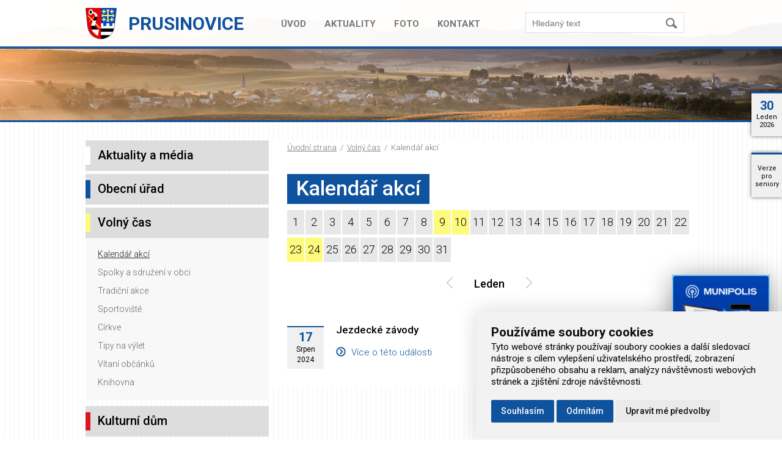

--- FILE ---
content_type: text/html; charset=utf-8
request_url: https://www.prusinovice.cz/kalendar-akci/2024-08-17
body_size: 9152
content:
    <!DOCTYPE html>
    <html lang="cs" dir="ltr">
        <head>
    <meta charset="UTF-8">
    <meta name="robots" content="index, follow">
    <meta name="author" content="Raab Computer" />
    <meta name="description" content="Obec prusinovice" />
    <meta name="keywords" content="Obec, Prusinovice" />

    <title>Obec prusinovice</title>

    <link rel="shortcut icon" href="favicon.ico" />

    <!-- Cookie Consent by https://www.FreePrivacyPolicy.com -->
    <script type="text/javascript" src="/js/cookie-consent.js" charset="UTF-8"></script>
    <script type="text/javascript" charset="UTF-8">
        document.addEventListener('DOMContentLoaded', function () {
            cookieconsent.run({
                "notice_banner_type":"simple",
                "consent_type":"express",
                "palette":"light",
                "language":"cs",
                "page_load_consent_levels":["strictly-necessary"],
                "notice_banner_reject_button_hide":false,
                "preferences_center_close_button_hide":false,
                // "website_name":"prusinovice.cz",
                "website_privacy_policy_url":"https://www.prusinovice.cz/pouzivani-cookies"
            });
        });
    </script>
   
    <noscript>Cookie Consent by <a href="https://www.freeprivacypolicy.com/free-privacy-policy-generator/" rel="nofollow noopener">Free Privacy Policy website</a></noscript>

    
      <link href="/css/screen.css?v=2.1" rel="stylesheet" />
      <link href="/js/prettyphoto/prettyphoto.css" rel="stylesheet" />
      <link href="/js/unslider/unslider.css" rel="stylesheet" />
      <link href="/css/tooltipster.css" rel="stylesheet" />
      
    <script async type="text/plain" cookie-consent="tracking">
      (function(i,s,o,g,r,a,m){i['GoogleAnalyticsObject']=r;i[r]=i[r]||function(){
      (i[r].q=i[r].q||[]).push(arguments)},i[r].l=1*new Date();a=s.createElement(o),
      m=s.getElementsByTagName(o)[0];a.async=1;a.src=g;m.parentNode.insertBefore(a,m)
      })(window,document,'script','//www.google-analytics.com/analytics.js','ga');

      ga('create', 'UA-65079755-4', 'auto');
      ga('send', 'pageview');
    </script>


</head>
    <body>
          <div class="box-right open clearfix">
        <div class="left-side" data-state="open">
          <div class="leva-cast">
            <div class="pruh"></div>
            <span class="datum-1">30</span>
            <span class="datum-2">Leden</span>
            <span class="datum-3">2026</span>
          </div>
        </div>
        <div class="right-side">
          <p>Dnes je pátek <span id="datetime-ref">30. 1. 2026 - 22:57:38</span></p>
          <p>Dnes má svátek Robin</p>
                      <p>Žádný státní svátek dnes není.</p>
                    </div>
      </div>


      <div class="box-right seniori clearfix">
        <a href="/seniori" title="Verze pro seniory">
          <div class="left-side">
            <div class="leva-cast">
              <div class="pruh"></div>
              <span class="datum-1">&nbsp;</span>
              <span class="datum-2">Verze<br>pro<br>seniory</span>
            </div>
          </div>
        </a>
      </div>


  <div id="container_header">
  <div class="container_content">
    <div id="header">

    	  <div id="header_znak">
          <a href="/" title="Úvodní strana obce Prusinovice"><img src="/design/logo_prusinovice.png" alt="Znak obce Prusinovice" /></a>
        </div>
    	  <div id="header_title">
          <h1 title="Prusinovice"><a href="/" title="Úvodní strana obce Prusinovice">Prusinovice</a></h1>
        </div>
    	  <div id="header_menu">
          <ul>
             <li><a href="/" title="Úvod">Úvod</a></li>
             <li><a href="/aktuality" title="Aktuality">Aktuality</a></li>
             <li><a href="/fotogalerie" title="Fotogalerie">Foto</a></li>
             <li><a href="/kontakty-a-uredni-hodiny" title="Kontakt">Kontakt</a></li>
          </ul>
        </div>
        <div id="header_search">
          <div id="search">
            <form action="/handler.search.php" method="post">
              <input class="search_input" type="text" placeholder="Hledaný text" name="search_term" value="" />
              <input class="search_button" type="submit" value="" title="Hledat" name="search_submit" />
            </form>
          </div>
        </div>

    </div>  <!-- end header -->
    <div class="clear"></div>
  </div>  <!-- end container_content -->
  </div>  <!-- end container_header -->


<div id="container_foto">

  <div class="clear"></div>
</div>  <!-- end container_foto -->
<div class="container_white">
<div class="container_content">
  <div class="content">


    <div class="content_700px">

      <div class="breadcrumbs"><p><a href="/" title="Úvodní strana">Úvodní strana</a>&nbsp;&nbsp;/&nbsp;&nbsp;<a href="/volny-cas" title="Voln&yacute; čas">Volný čas</a>&nbsp;&nbsp;/&nbsp;&nbsp;Kalendář akcí</p></div><div class="clear"></div>
      <h1>Kalendář akcí</h1>


      <div class="kalendar-akci dny yellow"><a href="/kalendar-akci/2026-01-01" class="den" title="1. 1 2026">1</a><a href="/kalendar-akci/2026-01-02" class="den" title="2. 1 2026">2</a><a href="/kalendar-akci/2026-01-03" class="den" title="3. 1 2026">3</a><a href="/kalendar-akci/2026-01-04" class="den" title="4. 1 2026">4</a><a href="/kalendar-akci/2026-01-05" class="den" title="5. 1 2026">5</a><a href="/kalendar-akci/2026-01-06" class="den" title="6. 1 2026">6</a><a href="/kalendar-akci/2026-01-07" class="den" title="7. 1 2026">7</a><a href="/kalendar-akci/2026-01-08" class="den" title="8. 1 2026">8</a><a href="/kalendar-akci/2026-01-09" class="den tooltip" title="BIKEPLES<br>">9</a><a href="/kalendar-akci/2026-01-10" class="den tooltip" title="Tříkrálová sbírka <br>">10</a><a href="/kalendar-akci/2026-01-11" class="den" title="11. 1 2026">11</a><a href="/kalendar-akci/2026-01-12" class="den" title="12. 1 2026">12</a><a href="/kalendar-akci/2026-01-13" class="den" title="13. 1 2026">13</a><a href="/kalendar-akci/2026-01-14" class="den" title="14. 1 2026">14</a><a href="/kalendar-akci/2026-01-15" class="den" title="15. 1 2026">15</a><a href="/kalendar-akci/2026-01-16" class="den" title="16. 1 2026">16</a><a href="/kalendar-akci/2026-01-17" class="den" title="17. 1 2026">17</a><a href="/kalendar-akci/2026-01-18" class="den" title="18. 1 2026">18</a><a href="/kalendar-akci/2026-01-19" class="den" title="19. 1 2026">19</a><a href="/kalendar-akci/2026-01-20" class="den" title="20. 1 2026">20</a><a href="/kalendar-akci/2026-01-21" class="den" title="21. 1 2026">21</a><a href="/kalendar-akci/2026-01-22" class="den" title="22. 1 2026">22</a><a href="/kalendar-akci/2026-01-23" class="den tooltip" title="Obecní ples<br>">23</a><a href="/kalendar-akci/2026-01-24" class="den tooltip" title="Valná hromada TJ Prusinovice<br>">24</a><a href="/kalendar-akci/2026-01-25" class="den" title="25. 1 2026">25</a><a href="/kalendar-akci/2026-01-26" class="den" title="26. 1 2026">26</a><a href="/kalendar-akci/2026-01-27" class="den" title="27. 1 2026">27</a><a href="/kalendar-akci/2026-01-28" class="den" title="28. 1 2026">28</a><a href="/kalendar-akci/2026-01-29" class="den" title="29. 1 2026">29</a><a href="/kalendar-akci/2026-01-30" class="den" title="30. 1 2026">30</a><a href="/kalendar-akci/2026-01-31" class="den" title="31. 1 2026">31</a><div class="clear"></div></div><div class="kalendar-akci prepinac" style='padding-left:39% !important;'><span class="doleva">&nbsp;</span><span class="mesic" data-pocet="0">Leden</span><span class="doprava">&nbsp;</span><div class="clear"></div></div>      
      <p>&nbsp;</p>
      <p>&nbsp;</p>

      <div class="category-news">
<div class="news_date"><p><strong>17</strong><br />Srpen<br />2024</p></div>
<div class="news_content">
<div class="news_title"><a href="/kalendar-akci/355-jezdecke-zavody.html" title="Jezdeck&eacute; z&aacute;vody">Jezdecké závody</a></div>
<div class="news_text">
<p class='pred-vice-button'>&nbsp;</p> <a href="/kalendar-akci/355-jezdecke-zavody.html" title="Jezdeck&eacute; z&aacute;vody"><i class="icon icon-more"></i>Více o této události&nbsp;</a>
</div>
</div>
</div>

    </div>

  <div class="content_300px">
    <div class="menu">
    <ul>
<li>
<a href="javascript:displaySubmenu(1);" class="white">Aktuality a média</a>
<ul class="hide" data-submenu="1">
<li><a href="/aktuality"  title="Aktuality">Aktuality</a></li>
<li><a href="/zpravodaj-obce"  title="Zpravodaj obce">Zpravodaj obce</a></li>
<li><a href="/infokanal"  title="Infokanál">Infokanál</a></li>
<li><a href="/archiv-aktualit"  title="Archiv aktualit">Archiv aktualit</a></li>
<li><a href="/fotogalerie"  title="Fotogalerie">Fotogalerie</a></li>
<li><a href="/rozhlasy"  title="Rozhlasy">Rozhlasy</a></li>
</ul>
</li>
<li>
<a href="javascript:displaySubmenu(2);" class="blue">Obecní úřad</a>
<ul class="hide" data-submenu="2">
<li><a href="/rychly-prehled"  title="Rychlý přehled">Rychlý přehled</a></li>
<li><a href="/uredni-deska"  title="Úřední deska">Úřední deska</a></li>
<li><a href="/e-podatelna"  title="E-podatelna">E-podatelna</a></li>
<li><a href="/zivotni-situace-jak-co-vyridit"  title="Životní situace (jak co vyřídit)">Životní situace (jak co vyřídit)</a></li>
<li><a href="/ocima-obcanu-a-starosty"  title="Očima občanů a starosty">Očima občanů a starosty</a></li>
<li><a href="/hospodareni-obce"  title="Hospodaření obce">Hospodaření obce</a></li>
<li><a href="/zastupitelstvo-obce-a-vybory"  title="Zastupitelstvo obce a výbory">Zastupitelstvo obce a výbory</a></li>
<li><a href="/kontakty-a-uredni-hodiny"  title="Kontakty a úřední hodiny">Kontakty a úřední hodiny</a></li>
<li><a href="/prehled-predpisu"  title="Přehled předpisů">Přehled předpisů</a></li>
<li><a href="/povinne-informace-prehled"  title="Povinné informace (přehled)">Povinné informace (přehled)</a></li>
<li><a href="/smlouvy"  title="Smlouvy">Smlouvy</a></li>
<li><a href="/hlavni-dokumenty-obce"  title="Hlavní dokumenty obce">Hlavní dokumenty obce</a></li>
<li><a href="/uzemni-plan"  title="Územní plán">Územní plán</a></li>
<li><a href="/ochrana-osobnich-udaju"  title="Ochrana osobních údajů">Ochrana osobních údajů</a></li>
<li><a href="/pouzivani-cookies"  title="Používání cookies">Používání cookies</a></li>
<li><a href="/zakon-c-106-1999-sb"  title="Zákon č. 106/1999 Sb.">Zákon č. 106/1999 Sb.</a></li>
</ul>
</li>
<li>
<a href="javascript:displaySubmenu(3);" class="yellow">Volný čas</a>
<ul data-submenu="3">
<li><a href="/kalendar-akci" class="active"   title="Kalendář akcí">Kalendář akcí</a></li>
<li><a href="/spolky-a-sdruzeni-v-obci"  title="Spolky a sdružení v obci">Spolky a sdružení v obci</a></li>
<li><a href="/tradicni-akce"  title="Tradiční akce">Tradiční akce</a></li>
<li><a href="/sportoviste"  title="Sportoviště">Sportoviště</a></li>
<li><a href="/cirkve"  title="Církve">Církve</a></li>
<li><a href="/tipy-na-vylet"  title="Tipy na výlet">Tipy na výlet</a></li>
<li><a href="/vitani-obcanku"  title="Vítaní občánků ">Vítaní občánků </a></li>
<li><a href="https://knihovna.prusinovice.cz/" target="_blank" title="Knihovna">Knihovna</a></li>
</ul>
</li>
<li>
<a href="/kulturni-dum" class="red">Kulturní dům</a>
</li>
<li>
<a href="javascript:displaySubmenu(5);" class="gray">O obci</a>
<ul class="hide" data-submenu="5">
<li><a href="/zakladni-informace"  title="Základní informace">Základní informace</a></li>
<li><a href="/pamatky-zajimavosti"  title="Památky, zajímavosti">Památky, zajímavosti</a></li>
<li><a href="/co-vse-odval-cas"  title="Co vše odvál čas">Co vše odvál čas</a></li>
<li><a href="/historie"  title="Historie">Historie</a></li>
<li><a href="/podnikatele"  title="Podnikatelé">Podnikatelé</a></li>
<li><a href="/ms-a-zs-prusinovice"  title="MŠ a ZŠ Prusinovice">MŠ a ZŠ Prusinovice</a></li>
<li><a href="/program-rozvoje-obce-prusinovice"  title="Program rozvoje obce Prusinovice">Program rozvoje obce Prusinovice</a></li>
<li><a href="/kabelova-televize"  title="Kabelová televize">Kabelová televize</a></li>
<li><a href="/ukoncene-projekty"  title="Ukončené projekty">Ukončené projekty</a></li>
</ul>
</li>
<li>
<a href="javascript:displaySubmenu(6);" class="light_gray">Praktické aplikace</a>
<ul class="hide" data-submenu="6">
<li><a href="/anketa"  title="Anketa">Anketa</a></li>
<li><a href="/webkamera"  title="Webkamera">Webkamera</a></li>
<li><a href="/mapovy-portal"  title="Mapový portál">Mapový portál</a></li>
<li><a href="/aktualni-teplota"  title="Aktuální teplota">Aktuální teplota</a></li>
<li><a href="http://meteoradar.kr-zlinsky.cz/"  title="Meteoradar">Meteoradar</a></li>
<li><a href="/autobusove-jizdni-rady"  title="Autobusové jízdní řády">Autobusové jízdní řády</a></li>
<li><a href="/dulezite-odkazy-a-kontakty"  title="Důležité odkazy a kontakty">Důležité odkazy a kontakty</a></li>
<li><a href="/navstevnost-stranek"  title="Návštěvnost stránek">Návštěvnost stránek</a></li>
<li><a href="/odber-novinek"  title="Odběr novinek">Odběr novinek</a></li>
<li><a href="/mobilni-rozhlas"  title="Mobilní rozhlas">Mobilní rozhlas</a></li>
<li><a href="/rss"  title="Aktuality v RSS">Aktuality v RSS</a></li>
<li><a href="/rady-pro-stav-mimoradnych-udalosti"  title="Rady pro stav mimořádných událostí">Rady pro stav mimořádných událostí</a></li>
</ul>
</li>
</ul>
    </div>

    <p>&nbsp;</p>

    <h2>Rychlé odkazy</h2>
    <div class="line"></div>
    <ul class="seznam_rychly_odkaz">
<li class="icon_podatelna"><a href="/e-podatelna">E-podatelna</a></li>
<li class="icon_obec"><a href="/kontakty-a-uredni-hodiny">Kontakty a úřední hodiny</a></li>
<li class="icon_obcane"><a href="/ocima-obcanu-a-starosty">Očima občanů a starosty</a></li>
<li class="icon_zpravodaj"><a href="/zpravodaj-obce">Zpravodaj obce</a></li>
<li class="icon_spolky"><a href="/spolky-a-sdruzeni-v-obci">Spolky a sdružení v obci</a></li>
<li class="icon_kamery"><a href="/webkamera">Webkamera</a></li>
</ul>
  </div>


</div>  <!-- end content -->
<div class="clear"></div>
</div>  <!-- end container_content -->
</div>  <!-- end container_white -->
  <div id="container_footer">
  <div class="container_content">
    <div id="footer">


      <div class="footer_1">
    	  <h3>Aktuality</h3>
        <ul>
<li><a href="aktuality" title="Aktuality" >Aktuality</a></li>
<li><a href="zpravodaj-obce" title="Zpravodaj obce" >Zpravodaj obce</a></li>
<li><a href="infokanal" title="Infokanál" >Infokanál</a></li>
<li><a href="archiv-aktualit" title="Archiv aktualit" >Archiv aktualit</a></li>
<li><a href="fotogalerie" title="Fotogalerie" >Fotogalerie</a></li>
<li><a href="rozhlasy" title="Rozhlasy" >Rozhlasy</a></li>
</ul>
        <div class="clear"></div>
        <br />
    	  <h3>Obecní úřad</h3>
        <ul>
<li><a href="rychly-prehled" title="Rychlý přehled" >Rychlý přehled</a></li>
<li><a href="uredni-deska" title="Úřední deska" >Úřední deska</a></li>
<li><a href="e-podatelna" title="E-podatelna" >E-podatelna</a></li>
<li><a href="zivotni-situace-jak-co-vyridit" title="Životní situace (jak co vyřídit)" >Životní situace (jak co vyřídit)</a></li>
<li><a href="ocima-obcanu-a-starosty" title="Očima občanů a starosty" >Očima občanů a starosty</a></li>
<li><a href="hospodareni-obce" title="Hospodaření obce" >Hospodaření obce</a></li>
<li><a href="zastupitelstvo-obce-a-vybory" title="Zastupitelstvo obce a výbory" >Zastupitelstvo obce a výbory</a></li>
<li><a href="kontakty-a-uredni-hodiny" title="Kontakty a úřední hodiny" >Kontakty a úřední hodiny</a></li>
<li><a href="prehled-predpisu" title="Přehled předpisů" >Přehled předpisů</a></li>
<li><a href="povinne-informace-prehled" title="Povinné informace (přehled)" >Povinné informace (přehled)</a></li>
<li><a href="smlouvy" title="Smlouvy" >Smlouvy</a></li>
<li><a href="hlavni-dokumenty-obce" title="Hlavní dokumenty obce" >Hlavní dokumenty obce</a></li>
<li><a href="uzemni-plan" title="Územní plán" >Územní plán</a></li>
<li><a href="ochrana-osobnich-udaju" title="Ochrana osobních údajů" >Ochrana osobních údajů</a></li>
<li><a href="pouzivani-cookies" title="Používání cookies" >Používání cookies</a></li>
<li><a href="zakon-c-106-1999-sb" title="Zákon č. 106/1999 Sb." >Zákon č. 106/1999 Sb.</a></li>
</ul>
      </div>

      <div class="footer_2">
    	  <h3>O obci</h3>
        <ul>
<li><a href="zakladni-informace" title="Základní informace" >Základní informace</a></li>
<li><a href="pamatky-zajimavosti" title="Památky, zajímavosti" >Památky, zajímavosti</a></li>
<li><a href="co-vse-odval-cas" title="Co vše odvál čas" >Co vše odvál čas</a></li>
<li><a href="historie" title="Historie" >Historie</a></li>
<li><a href="podnikatele" title="Podnikatelé" >Podnikatelé</a></li>
<li><a href="ms-a-zs-prusinovice" title="MŠ a ZŠ Prusinovice" >MŠ a ZŠ Prusinovice</a></li>
<li><a href="program-rozvoje-obce-prusinovice" title="Program rozvoje obce Prusinovice" >Program rozvoje obce Prusinovice</a></li>
<li><a href="kabelova-televize" title="Kabelová televize" >Kabelová televize</a></li>
<li><a href="ukoncene-projekty" title="Ukončené projekty" >Ukončené projekty</a></li>
</ul>
        <div class="clear"></div>
        <br />
    	  <h3>Praktické aplikace</h3>
        <ul>
<li><a href="anketa" title="Anketa" >Anketa</a></li>
<li><a href="webkamera" title="Webkamera" >Webkamera</a></li>
<li><a href="mapovy-portal" title="Mapový portál" >Mapový portál</a></li>
<li><a href="aktualni-teplota" title="Aktuální teplota" >Aktuální teplota</a></li>
<li><a href="meteoradar" title="Meteoradar" >Meteoradar</a></li>
<li><a href="autobusove-jizdni-rady" title="Autobusové jízdní řády" >Autobusové jízdní řády</a></li>
<li><a href="dulezite-odkazy-a-kontakty" title="Důležité odkazy a kontakty" >Důležité odkazy a kontakty</a></li>
<li><a href="navstevnost-stranek" title="Návštěvnost stránek" >Návštěvnost stránek</a></li>
<li><a href="odber-novinek" title="Odběr novinek" >Odběr novinek</a></li>
<li><a href="mobilni-rozhlas" title="Mobilní rozhlas" >Mobilní rozhlas</a></li>
<li><a href="rss" title="Aktuality v RSS" target="_blank">Aktuality v RSS</a></li>
<li><a href="rady-pro-stav-mimoradnych-udalosti" title="Rady pro stav mimořádných událostí" >Rady pro stav mimořádných událostí</a></li>
</ul>
      </div>

      <div class="footer_3">
    	  <h3>Volný čas</h3>
        <ul>
<li><a href="kalendar-akci" title="Kalendář akcí" >Kalendář akcí</a></li>
<li><a href="spolky-a-sdruzeni-v-obci" title="Spolky a sdružení v obci" >Spolky a sdružení v obci</a></li>
<li><a href="tradicni-akce" title="Tradiční akce" >Tradiční akce</a></li>
<li><a href="sportoviste" title="Sportoviště" >Sportoviště</a></li>
<li><a href="cirkve" title="Církve" >Církve</a></li>
<li><a href="tipy-na-vylet" title="Tipy na výlet" >Tipy na výlet</a></li>
<li><a href="vitani-obcanku" title="Vítaní občánků " >Vítaní občánků </a></li>
<li><a href="knihovna" title="Knihovna" >Knihovna</a></li>
</ul>
        <div class="clear"></div>
        <br />
    	  <h3>Kulturní dům</h3>
              </div>

      
      <div class="clear"></div>
      <div id="footer_bottom" class="clearfix">
        <div id="footer_bottom_left">
        	<a href="/mapa-stranek" title="Mapa stránek">Mapa stránek</a> &nbsp; 
          <a href="/5-prohlaseni-o-pristupnosti.html" title="Prohlášení o přístupnosti">Prohlášení o přístupnosti</a> &nbsp; 
          <!-- <a href="/pouzivani-cookies" title="Používání cookies">Používání cookies</a> &nbsp;  -->
          <a href="/admin" title="Administrace">Administrace</a> &nbsp; 
          <a href="?nocss" title="Zobrazit tyto stránky bez formátování css">Bez grafiky</a>        </div>
        <div id="footer_bottom_right">
          <p>Copyright &copy; 2026 Obec Prusinovice, Realizace: <a href="http://www.raab.cz/" target="_blank" title="Raab Computer">Raab Computer</a></p>
        </div>
        <div class="clear"></div>
        <div id="footer_bottom_creativecommons">
          <p><a rel="license" href="//creativecommons.org/licenses/by-nc/4.0/"><img alt="Licence Creative Commons" style="border-width:0; float:right" src="//i.creativecommons.org/l/by-nc/4.0/80x15.png" /></a><span xmlns:dct="//purl.org/dc/terms/" property="dct:title">Web obce Prusinovice</span>, jehož autorem je <a xmlns:cc="//creativecommons.org/ns#" href="http://www.raab.cz" property="cc:attributionName" rel="cc:attributionURL">Raab Computer</a>, podléhá licenci <a rel="license" href="http://creativecommons.org/licenses/by-nc/4.0/">Creative Commons Uveďte původ-Neužívejte komerčně 4.0 Mezinárodní </a>.</p>
        </div>
      </div>

    </div>  <!-- end footer -->
    <div class="clear"></div>
  </div>  <!-- end container_content -->
  </div>  <!-- end container_footer -->

  
<div class="float-banner">
    <a href="/mobilni-rozhlas"><img src="/design/mr-dark-160x160.png"></a>
</div>


    
    <!-- last jQuery version -->
    <script src="/js/jquery-1.11.2.min.js" type="text/javascript"></script>

    <!-- Tooltipster -->
    <script src="/js/jquery.tooltipster.min.js"></script>

    <script>
    $(document).ready(function(){
      $("#article-preview-more").on('click', function(){
        var ln = $(".news").length;
        $.ajax({ type: "GET", url: "/handler.article.php", dataType: "json", data: { get_article: "1", id: $(this).attr('data-id'), limit: ln}})
        .success(function(val){
          $(val[0]).insertBefore("#article-more").hide().slideDown();
          if(val[1] <= 0) {
            $("#article-more").hide();
          }
        });
      });
    });
    </script>

    <!-- přepínání záložek -->
    <script src="/js/switch.js" type="text/javascript"></script>

    <!-- prettyphoto -->
    <script src="/js/prettyphoto/jquery.prettyphoto.js"></script>

    <!-- unslider -->
    <!--<script src="/js/unslider/jquery.min.1.10.2.js" type="text/javascript" charset="utf-8"></script>-->
    <script src="/js/unslider/jquery-unslider.mini.js" type="text/javascript" charset="utf-8"></script>

    
    
    <!-- scroller -->
    <script type="text/javascript">

      function displaySubmenu(id) {
        $('ul[data-submenu]').not('ul[data-submenu="' + id + '"]').hide();
        $('ul[data-submenu="' + id + '"]').toggle();
      }
      

    	$(document).ready(function(){

        $('.tooltip').tooltipster({
          animation: 'grow',
          speed: 100,
          contentAsHTML: true
        });

        $("area[data-rel^='prettyPhoto']").prettyPhoto({deeplinking: false, social_tools:false});
        $("a[data-rel^='prettyPhoto']").prettyPhoto({deeplinking: false, social_tools:false});
        $(".gallery:first a[data-rel^='prettyPhoto']").prettyPhoto({deeplinking: false, theme: 'facebook', animation_speed: 'normal', slideshow:3000, autoplay_slideshow: false, social_tools:false});
        $(".gallery:gt(0) a[data-rel^='prettyPhoto']").prettyPhoto({deeplinking: false, theme: 'facebook', animation_speed: 'normal', slideshow:3000, autoplay_slideshow: false, social_tools:false});


        $('.banner').unslider({
          speed: 800,
          delay: 8000,
          complete: function() {},
          keys: false,
          dots: true,
          fluid: true
        });

        

        $("body > div.box-right.open.clearfix > div.left-side").on("click", function(event){
          event.preventDefault();
          var _this = $(this),
              pos = ["0px", "-350px"],
              bg = ["#F0F0F0 url('../design/box_right_closed.png') no-repeat center center","#F0F0F0 url('../design/box_right_open.png') no-repeat center center"];

          if (_this.attr("data-state") === "closed") {
            _this.attr("data-state", "open");
            //_this.parent().removeClass("closed");
            //_this.parent().addClass("open");
            _this.parent().css("right", pos[1]);
            $(".box-right > .left-side").css("background", bg[0]);
          }
          else {
            _this.attr("data-state", "closed");
            //_this.parent().removeClass("open");
            //_this.parent().addClass("closed");
            _this.parent().css("right", pos[0]);
            $(".box-right > .left-side").css("background", bg[1]);
          }
          return false;
        })
        function addZero(i) {
            if (i < 10) {
                i = "0" + i;
            }
            return i;
        }
        setInterval(function(){
          var date = new Date(),
              str = "";

              str += date.getDate() + ". ";
              str += date.getMonth() + 1 + ". ";
              str += date.getFullYear() + " - ";
              str += addZero(date.getHours()) + ":";
              str += addZero(date.getUTCMinutes()) + ":";
              str += addZero(date.getUTCSeconds());

              $("#datetime-ref").text(str);
              str = null;

          date = null;
        }, 1000);


        function isDataEmpty(data) {
          if (data === "") {
            return true;
          }
          else {
            return false;
          }
        }

        $("#potvrdit-filtrace-rok").on("click", function(event){
          event.preventDefault();

          var volba = $("#vyberte-rok-uredni-deska").val();

          if (volba !== "") {

            location.href='http://www.prusinovice.cz/uredni-deska?rok=' + volba;

            return false;
          }
          else {
            return false;
          }

        });

        $("#potvrdit-filtrace-rok-foto").on("click", function(event){
          event.preventDefault();

          var volba = $("#vyberte-rok-fotogalerie").val();

          if (volba !== "") {

            location.href='http://www.prusinovice.cz/fotogalerie?rok=' + volba;

            return false;
          }
          else {
            return false;
          }

        });


        
        


        
          var location = 'kalendar-akci';

          var m = new Date(),
              mesice = ["", "Leden", "Únor", "Březen", "Duben", "Květen", "Červen", "Červenec", "Srpen", "Září", "Říjen", "Listopad", "Prosinec"];

          $(".mesic").attr("data-mesic", m.getMonth()+1);
          $(".mesic").attr("data-rok", m.getFullYear());

          $(".doleva, .doprava").on("click", function(event){

            event.preventDefault();

            //var init
            var c = $(this),
              mes = $(".mesic");
              a = parseInt($(".mesic").attr("data-mesic"));

              //scrolling doleva
              if (c.attr("class") === "doleva") {
                if (a <= 12 && a > -12) {
                  var pom_mesic = parseInt(mes.attr("data-mesic"));
                  var pom_rok = parseInt(mes.attr("data-rok"));
                  mes.attr("data-mesic", pom_mesic - 1);
                  pom_mesic = parseInt(mes.attr("data-mesic"));
                  if (pom_mesic === 0) {
                    mes.attr("data-rok", pom_rok - 1);
                    mes.attr("data-mesic", 12);
                  }
                  pom_mesic = parseInt(mes.attr("data-mesic"));
                  mes.text(mesice[pom_mesic]);
                }
              }
              //scrolling doprava
              if (c.attr("class") === "doprava") {
                if (a <= 12 && a > -12) {
                  var pom_mesic = parseInt(mes.attr("data-mesic"));
                  var pom_rok = parseInt(mes.attr("data-rok"));
                  mes.attr("data-mesic", pom_mesic + 1);
                  pom_mesic = parseInt(mes.attr("data-mesic"));
                  if (pom_mesic === 13) {
                    mes.attr("data-rok", pom_rok + 1);
                    mes.attr("data-mesic", 1);
                  }
                  pom_mesic = parseInt(mes.attr("data-mesic"));
                  mes.text(mesice[pom_mesic]);
                }
              }

              //ajax request
              $.ajax({
                type: "POST",
                url: "/handler.calendar.php",
                data: {
                  action: "request_full_calendar_view",
                  mesic: mes.text(),
                  rok: mes.attr("data-rok"),
                  location: location
                },
                success: function(json_string) {
                  renderCalendarMonth(json_string);
                  return true;
                },
                error: function() {
                  console.log("Nemohlo dojít k načtení dalšího měsíce z důvodu neznámé chyby :(");
                  return false;
                }
              });
          // #end of event listener
          });

          function renderCalendarMonth(returned_html) {
            var calendar = $(".kalendar-akci.dny");
            calendar.html(returned_html);
            $('.tooltip').tooltipster({
              animation: 'grow',
              speed: 100,
              contentAsHTML: true
            });
            console.log("new html content loaded okay");
          }

        
      });

      



    </script>
  </body>
    </html>
    

--- FILE ---
content_type: text/css
request_url: https://www.prusinovice.cz/css/screen.css?v=2.1
body_size: 11041
content:

@import url(//fonts.googleapis.com/css?family=Roboto:400,100,300,500,700,900&subset=latin,latin-ext);

* {
	margin:0;
	padding:0;

  -webkit-box-sizing: border-box;
     -moz-box-sizing: border-box;
      -ms-box-sizing: border-box;
          box-sizing: border-box;
}

body {
  /*background: #fff;*/
  background: #fff url("../design/back_tape.gif");
  font-family: 'Roboto', sans-serif;
  margin: 0;
  min-width: 1000px;
	padding: 0;
}

.clearfix:after {
  content: "";
  display: table;
  clear: both;
}

/************************************
            containers
*************************************/

#container_header {
  background: transparent url("../design/back_header.png") repeat-x;
  height: 130px;
  left: 0;
  position: fixed;
  top: 0;
  width: 100%;
  z-index: 100;
}

#container_slideshow {
  background: #fff url("../design/back_slideshow.png") no-repeat center;
  background-size: cover;
  border-bottom: solid 3px #0f529d;
  height: 453px;
  width: 100%;
}

#container_foto{
  background: transparent url("../design/back_foto.png") no-repeat center;
  background-size: cover;
  border-bottom: solid 3px #0f529d;
  height: 200px;
  width: 100%;
}

#container_submenu {
  height: 260px;
  position: relative;
  top: -40px;
  width: auto;
  z-index: 99;
}

#container_footer {
  background: #222;
  height: auto;
	padding: 40px 0 30px 0;
  width: 100%;
}

.container_white {
  background: #fff url("../design/back_tape.gif");
  /*background: #fff;*/
  height: auto;
	padding: 0 0 30px 0;
  width: 100%;
}

#container_grey {
  background: #e8e8e8;
  height: auto;
  width: 100%;
}

.container_content {
  height: auto;
  margin: 0 auto;
  padding: 0;
  width: 1000px;
}



/************************************
               header
*************************************/

#header {
  float: left;
	height: 130px;
	width: 1000px;
}

#header_znak {
  float: left;
  height: 130px;
  padding: 5px 0 0 0;
  width: 60px;
}

#header_title {
  float: left;
  height: 130px;
  padding: 24px 0 0 10px;
  width: 260px;
}
#header_title h1 {
	color: #0f529d;
	font-size: 30px;
	font-weight: 700;
	line-height: 29px;
	text-transform: uppercase;
}
#header_title h1 a:link { font-size: 30px; color: #0f529d; font-weight: 700; line-height: 29px; text-decoration: none; }
#header_title h1 a:visited { font-size: 30px; color: #0f529d; font-weight: 700; line-height: 29px; text-decoration: none; }
#header_title h1 a:hover { text-decoration: none; }
#header_title a:link { font-size: 30px; color: #0f529d; font-weight: 700; line-height: 29px; text-decoration: none; text-transform: uppercase;}
#header_title a:visited { font-size: 30px; color: #0f529d; font-weight: 700; line-height: 29px; text-decoration: none; text-transform: uppercase; }
#header_title a:hover { text-decoration: none; }


/* menu */

#header_menu {
  float: left;
  height: 80px;
  padding: 28px 0 0 0;
  width: 360px;
}

#header_menu ul {
  display: inline;
  float: left;
  list-style: none;
  position: relative;
  width: 360px;
}

#header_menu ul li {
  float: left;
  margin: 0 30px 0 0;
}

#header_menu ul li a {
  color: #777;
  display: block;
  font-size: 15px;
  font-weight: 700;
  padding: 2px 0 2px 0;
  text-decoration: none;
  text-transform: uppercase;
}
#header_menu ul li a:hover { border-bottom: solid 1px #777; color: #777; text-decoration: none; }


/* search */

#header_search {
  float: left;
  height: 130px;
  padding: 20px 0 0 30px;
  width: 300px;
}
#search {
  background: #fff;
  border: solid 1px #ddd;
  float: right;
  height: 34px;
  padding: 4px 0 3px 10px;
  width: 260px;
}

.search_input {
  background: #fff;
  border: 0 none;
  color: #999;
  font-size: 14px;
  height: 26px;
  padding: 0;
  margin: 0;
  width: 215px;
  float: left;
}
.search_button {
  background: transparent url("../design/button_search.png") no-repeat scroll 0 0;
  border: medium none;
  cursor: pointer;
  height: 26px;
  width: 26px;
}
.search_button:hover {
  background: url("../design/button_search.png") no-repeat scroll 0 -26px transparent;
}



/************************************
              submenu
*************************************/

#submenu {
  height: 260px;
  margin: 0 auto;
  width: 1000px;
}

#submenu .submenu_top {
  height: 80px;
  padding: 20px 0 0 25px;
  position: relative;
  top: 0;
  width: 240px;
}
#submenu .submenu_top_blue { background: #f1f1f1 url("../design/submenu_color_blue.png") no-repeat left; }
#submenu .submenu_top_blue_1 { background: #f1f1f1 url("../design/submenu_color_blue_1.png") no-repeat left; }
#submenu .submenu_top_blue_2 { background: #f1f1f1 url("../design/submenu_color_blue_2.png") no-repeat left; }
#submenu .submenu_top_blue_3 { background: #f1f1f1 url("../design/submenu_color_blue_3.png") no-repeat left; }
#submenu .submenu_top_blue_4 { background: #f1f1f1 url("../design/submenu_color_blue_4.png") no-repeat left; }
#submenu .submenu_top_red { background: #f1f1f1 url("../design/submenu_color_red.png") no-repeat left; }

#submenu .submenu_top a:link,
#submenu .submenu_top a:visited,
#submenu .submenu_top a:hover {
  font-size: 22px;
  color: #333;
  font-weight: 600;
  line-height: 19px;
  text-decoration: none;
  text-transform: uppercase;
}
#submenu .submenu_top a:link strong,
#submenu .submenu_top a:visited strong {
  font-size: 15px;
  color: #0f529d;
  font-weight: 400;
  text-decoration: none;
  text-transform: lowercase;
}
#submenu .submenu_top a:hover strong { text-decoration: underline; }


/* hover effect */

#submenu .pic {
  background: #f1f1f1;
  border: solid 1px #fff;
  display: inline-block;
  height: 260px;
  overflow: hidden;
  width: 240px;
}
#submenu .pic:hover { cursor: pointer; }

#submenu .pic:nth-child(1) { margin:0 13px 0 0;}
#submenu .pic:nth-child(2) { margin:0 13px 0 0;}
#submenu .pic:nth-child(3) { margin:0 13px 0 0;}
#submenu .pic:nth-child(4) { margin:0;}


#submenu .grow img {
  height: 260px;
  margin: -70px 0 0 0;
  width: 240px;
  -webkit-transition: all 1s ease;
  -moz-transition: all 1s ease;
  -o-transition: all 1s ease;
  -ms-transition: all 1s ease;
  transition: all 1s ease;
}
#submenu .grow img:hover { height: 310px; width: 290px; }



/************************************
             content
*************************************/

.content {
  float: left;
	height: auto;
	width: 1000px;
}
.content_300px { float: left;	height: auto;	padding: 30px 0 0 0; width: 300px;}
.content_480px { float: left;	height: auto;	width: 480px;}
.content_700px { background: #fff; float: right; height: auto; margin: 30px 0 0 0; padding: 0 0 0 30px; width: 700px;}



/* texty */

.content p { color: #555; font-size: 15px; font-weight: 300; line-height: 22px;}
.content a:link { color: #0f529d; font-size: 15px; font-weight: 300; line-height: 24px; text-decoration: none; }
.content a:visited { color: #0f529d; font-size: 15px; font-weight: 300; line-height: 24px; text-decoration: none; }
.content a:hover { color: #0f529d; }

.content h1 {
  background: #0f529d;
	color: #fff;
	display: inline-block;
	font-size: 34px;
	font-weight: 500;
	margin: 5px 0 10px 0;
	padding: 3px 15px 6px 15px;
}
.content h1 a:link { font-size: 34px; color: #fff; text-decoration: none; font-weight: 500; }
.content h1 a:visited { font-size: 34px; color: #fff; text-decoration: none; font-weight: 500; }
.content h1 a:hover { color: #fff; text-decoration: underline; }

.content h2 {
	color: #000;
	font-size: 24px;
	font-weight: 500;
	padding: 0 0 8px 0;
}
.content h2 a:link { font-size: 24px; color: #000; text-decoration: none; font-weight: 500; }
.content h2 a:visited { font-size: 24px; color: #000; text-decoration: none; font-weight: 500; }
.content h2 a:hover { color: #000; text-decoration: underline; }

.content h3 {
	color: #333;
	font-size: 17px;
	font-weight: 500;
	padding: 0 0 5px 0;
}
.content h3 a:link { font-size: 17px; color: #333; text-decoration: none; font-weight: 500; }
.content h3 a:visited { font-size: 17px; color: #333; text-decoration: none; font-weight: 500; }
.content h3 a:hover { color: #333; text-decoration: underline; }


/* bookmarks */

.content .bookmarks {
	float: left;
	margin: 20px 0 30px 0;
	padding: 10px 0 0 0;
  width: 480px;
}
.content .bookmarks_left { background: transparent url("../design/back_bookmarks_left.png") no-repeat; }
.content .bookmarks_right { background: transparent url("../design/back_bookmarks_right.png") no-repeat; }

.content .bookmarks_active { float: left;	height: 48px; width: 240px; }
.content .bookmarks_pasive { float: left;	height: 48px; width: 240px; }

.content .bookmarks > h2.bookmark {
  display: inline-block;
  float: left;
  font-size: 22px;
  font-weight: 300;
  cursor: pointer;
  cursor: hand;
  text-align: center;
  width: 50%;
	margin-bottom:10px;
}
.content .bookmarks > h2.bookmark:hover { text-decoration: underline; }
.content .bookmarks > h2.bookmark-active { font-weight: 500; }


/* news */

.content .news {
	margin: 30px 0 0 0;
	float: left;
	height: auto;
  width: 100%;
}

.content .news_content { float: left;	height: auto;	width: 100%; }
.content .news_title {
	float: left;
	height: auto;
  width: 100%;
}
.content .news_title a:link { font-size: 17px; color: #000; line-height: 22px; text-decoration: none; font-weight: 500; }
.content .news_title a:visited { font-size: 17px; color: #000; line-height: 22px; text-decoration: none; font-weight: 500; }
.content .news_title a:hover { color: #000; text-decoration: underline; }

.content .news_date { float: left; height: auto; width: 100%; }
.content .news_date p { color: #888; font-size: 11px; font-weight: 300;}

.content .news_text { float: left; height: auto; width: 100%; }
.content .news_text p { color: #333; font-size: 14px; line-height: 21px; font-weight: 300;}


/* breadcrumbs */

.content .breadcrumbs {
	height: 30px;
  margin: 0 0 20px 0;
	width: 670px;
}
.content .breadcrumbs p { font-weight: 300; color: #777; font-size: 13px;}
.content .breadcrumbs a:link { text-decoration: underline; color: #777; font-size: 13px; font-weight: 300; }
.content .breadcrumbs a:visited { text-decoration: underline; color: #777; font-size: 13px; font-weight: 300; }
.content .breadcrumbs a:hover { text-decoration: underline; color: #0f529d;}


/* rychl� odkazy */

.content .rychly_odkaz:link,
.content .rychly_odkaz:visited {
  color: #000;
  float: left;
  font-size: 16px;
  font-weight: 400;
  height: 160px;
  line-height: 18px;
  margin: 0 0 16px 0;
	padding: 8px 10px 0 20px;
  width: 155px;
  text-decoration: none;
  transition: all .2s ease-in-out;
}
.content .rychly_odkaz:hover { transform: scale(1.1); }

.content .rychly_odkaz_podatelna { background: transparent url("../design/rychle_odkazy_podatelna.png") no-repeat; }
.content .rychly_odkaz_kontakty { background: transparent url("../design/rychle_odkazy_kontakty.png") no-repeat; }
.content .rychly_odkaz_ocima { background: transparent url("../design/rychle_odkazy_ocima.png") no-repeat; }
.content .rychly_odkaz_paleni { background: transparent url("../design/rychly_odkaz_paleni.png") no-repeat; }
.content .rychly_odkaz_zpravodaj { background: transparent url("../design/rychle_odkazy_zpravodaj.png") no-repeat; }
.content .rychly_odkaz_spolky { background: transparent url("../design/rychle_odkazy_spolky.png") no-repeat; }
.content .rychly_odkaz_webkamery { background: transparent url("../design/rychle_odkazy_webkamery.png") no-repeat; }
.content .rychly_odkaz_infokanal { background: transparent url("../design/infokanal.png") no-repeat; }
.content .rychly_odkaz_program_rozvoje { background: transparent url("../design/rychle_odkazy_program_rozvoje.png") no-repeat; }
.content .rychly_odkaz_kabelovka { background: transparent url("../design/kabelovatelevize.png") no-repeat; }


.content .seznam_rychly_odkaz ul {  text-align: left; }
.content .seznam_rychly_odkaz li {
  display: block;
	font-size: 15px;
	font-weight: 300;
  line-height: 32px;
  color: #555;
  list-style-type: none;
  width: auto;
}
.content .seznam_rychly_odkaz li a:link { color: #555; font-size: 15px; text-decoration: none; }
.content .seznam_rychly_odkaz li a:visited { color: #555; font-size: 15px; text-decoration: none; }
.content .seznam_rychly_odkaz li a:hover {	color: #0f529d; text-decoration: underline; }


/* menu */

.content .menu { padding: 0; width: 300px; }
.content .menu li {  display: block; margin: 0 0 5px 0; width: 300px;  }
.content .menu li .blue { background: #ddd url("../design/menu_color_blue.png") no-repeat left; }
.content .menu li .red { background: #ddd url("../design/menu_color_red.png") no-repeat left; }
.content .menu li .yellow { background: #ddd url("../design/menu_color_yellow.png") no-repeat left; }
.content .menu li .gray { background: #ddd url("../design/menu_color_gray.png") no-repeat left; }
.content .menu li .light_gray { background: #ddd url("../design/menu_color_light_gray.png") no-repeat left; }
.content .menu li .white { background: #ddd url("../design/menu_color_white.png") no-repeat left; }


.content .menu li a {
	display: block;
	padding: 12px 0 0 20px;
	margin: 0;
	height: 50px;
  font-size: 20px;
	overflow: hidden;
	text-decoration: none;
}

.content .menu li a:link { color: #000; font-weight: 500; }
.content .menu li a:visited { color: #000;}
.content .menu li a:hover { text-decoration: none; }

.content .menu li ul { background: #f8f8f8; margin: 0 0 10px 0; padding: 5px 0 20px 0;}
.content .menu li ul li { width: 300px; margin: 0; }
.content .menu li ul li a { height: 30px; line-height: 18px;}
.content .menu li ul li a:link { background: #f8f8f8; color: #666; font-size: 14px; font-weight: 300; }
.content .menu li ul li a:visited { color: #666;background: #f8f8f8 !important;	}
.content .menu li ul li a:hover { text-decoration: underline; }
.content .menu li ul li a.active { color: #222; text-decoration: underline; }
.content .menu li ul .hide { display: none;}


/* seznam */

.content .seznam { float: left; margin: 10px 0 0 0; }
.content .seznam ul { text-align: left; }

.content .seznam li {
	background: transparent url("../design/arrow_grey.png") no-repeat scroll 0 8px;
  display: block;
	font-size: 15px;
	font-weight: 300;
  color: #555;
  list-style-type: none;
  width: auto;
	padding: 0 0 0 15px;
}
.content .seznam li a:link { color: #0f529d; font-size: 15px; line-height: 22px; text-decoration: none; }
.content .seznam li a:visited { color: #0f529d; font-size: 15px; line-height: 22px; text-decoration: none; }
.content .seznam li a:hover {	color: #0f529d; text-decoration: underline; }


/* table */

.content table {
  width: 100%;
  border-collapse: collapse;
  text-align: left;
}

.content table th {
	background: #f1f1f1;
  border: 1px solid #ddd;
  color: #777;
  font-size: 15px;
  font-weight: 300;
  padding: 10px 10px 9px 10px;
}

.content table td {
  background: #fff;
  border: 1px solid #ddd;
  color: #777;
  font-size: 15px;
  font-weight: 300;
  padding: 8px 10px 7px 10px;
}

.content table a:link { color: #0f529d; text-decoration: none; }
.content table a:visited { color: #0f529d; text-decoration: none; }
.content table a:hover{	color: #0f529d; text-decoration: underline; }



/************************************
               grey
*************************************/

#grey {
  background: #e8e8e8 url("../design/back_grey_map.png") no-repeat right;
	height: 370px;
  margin: 20px auto 0 auto;
	padding: 40px 0 30px 0;
	width: 1000px;
}

#grey p { color: #444; font-size: 14px; font-weight: 300; line-height: 22px;}
#grey p strong { font-weight: 700; }
#grey a:link { color: #444; font-size: 14px; font-weight: 300; line-height: 22px; text-decoration: underline; }
#grey a:visited { color: #444; font-size: 14px; font-weight: 300; line-height: 22px; text-decoration: underline; }
#grey a:hover { color: #000; text-decoration: underline; }

#grey h2 {
	color: #333;
	font-size: 22px;
	font-weight: 600;
	padding: 0 0 8px 0;
	text-transform: uppercase;
}



/************************************
              footer
*************************************/

#footer {
  margin: 0 auto;
	width: 1000px;
}
#footer h3 { color: #e6e6e6; font-size: 22px; font-weight: 500;	padding: 0 0 5px 0; text-transform: uppercase;	}
#footer p { color: #666; font-size: 14px; line-height: 22px; }
#footer a:link { color: #666; text-decoration: underline; font-size: 14px; line-height: 22px; }
#footer a:visited { color: #666; text-decoration: underline; font-size: 14px; line-height: 22px; }
#footer a:hover { color: #fff; text-decoration: underline; }

#footer .footer_1 {	float: left; height: auto;	width: 400px; }
#footer .footer_2 {	float: left; height: auto;	width: 350px; }
#footer .footer_3 {	float: left; height: auto;	width: 250px; }


/* seznam */

#footer ul {
  float: left;
  text-align: left;
}

#footer li {
	font-size: 14px;
	font-weight: 300;
  line-height: 22px;
  color: #858585;
  list-style-type: none;
  display: block;
  width: auto;
}
#footer li a:link, #footer li a:visited { color: #858585; text-decoration: none; }
#footer li a:hover {	color: #fff; text-decoration: none; }


/* bottom */

#footer_bottom {
	margin: 30px 0 0 0;
	padding: 12px 0 5px 0;
	width: 1000px;
	height: auto;
	float: left;
	border-top: solid 1px #393939;
}
#footer_bottom p { color: #666; font-size: 13px; font-weight: 400;	}
#footer_bottom a:link { color: #666; font-weight: 400;	 text-decoration: none; font-size: 13px; }
#footer_bottom a:visited { color: #666; font-weight: 400;	text-decoration: none; font-size: 13px; }
#footer_bottom a:hover { color: #fff; text-decoration: none; }

#footer_bottom_left {
	margin: 0;
	padding: 0;
	/*width: 400px;*/
	height: 30px;
	float: left;
	text-align: left;
}

#footer_bottom_right {
	margin: 0;
	padding: 0;
	/*width: 600px;*/
	height: 30px;
	float: right;
	text-align: right;
}

#footer_bottom_creativecommons {
	border-top: solid 1px #393939;
	margin: 7px 0 0 0;
	padding: 12px 0 0 0;
	height: 50px;
	float: left;
	text-align: right;
	width: 1000px;
}


/************************************
           other classes
*************************************/

.clear {
	clear: both;
	font-size: 0px;
	height: 0px;
	line-height: 0px;
	text-indent: -500px;
}

.line {
	background: #ddd;
	clear: both;
	height: 1px;
	margin: -1px 0 20px 0;
	width: auto;
}

.hide {	display: none; }
.border0 { border: 0px; }

/* seznam v content */

.content > .content_700px > ul:not(.seznam_rychly_odkaz) { text-align: left; }

.content > .content_700px > ul:not(.seznam_rychly_odkaz) li {
	background: transparent url("../design/arrow_grey.png") no-repeat scroll 0 8px;
  display: block;
	font-size: 15px;
	font-weight: 300;
  color: #555;
  list-style-type: none;
  width: auto;
	padding: 4px 0 0 15px;
}

.content > .content_700px > ul:not(.seznam_rychly_odkaz) li.margin-left-1 {
	margin-left:14px;
}
.content > .content_700px > ul:not(.seznam_rychly_odkaz) li.margin-left-2 {
	margin-left:28px;
}
.content > .content_700px > ul:not(.seznam_rychly_odkaz) li.margin-left-3 {
	margin-left:42px;
}
.content > .content_700px > ul:not(.seznam_rychly_odkaz) li.margin-left-4 {
	margin-left:56px;
}

.content > .content_700px > ul:not(.seznam_rychly_odkaz) li a:link { color: #0f529d; font-size: 15px; line-height: 22px; text-decoration: none; }
.content > .content_700px > ul:not(.seznam_rychly_odkaz) li a:visited { color: #0f529d; font-size: 15px; line-height: 22px; text-decoration: none; }
.content > .content_700px > ul:not(.seznam_rychly_odkaz) li a:hover {	color: #0f529d; text-decoration: underline; }

/* ikony */

.icon_place { background: transparent url("../design/icon_place.png") no-repeat 0 50%; height: 15px; padding: 0 0 0 23px;	width: auto; }
.icon_phone { background: transparent url("../design/icon_phone.png") no-repeat 0 50%; height: 15px; padding: 0 0 0 23px;	width: auto; }
.icon_email { background: transparent url("../design/icon_email.png") no-repeat 0 50%; height: 15px; padding: 0 0 0 23px;	width: auto; }

.icon_zpravodaj { background: transparent url("../design/icon_quick_zpravodaj.png") no-repeat 0 50%; height: 30px; padding: 0 0 0 35px;	width: auto; }
.icon_kamery { background: transparent url("../design/icon_quick_kamery.png") no-repeat 0 50%; height: 30px; padding: 0 0 0 35px;	width: auto; }
.icon_obcane { background: transparent url("../design/icon_quick_obcane.png") no-repeat 0 50%; height: 30px; padding: 0 0 0 35px;	width: auto; }
.icon_obec { background: transparent url("../design/icon_quick_obec.png") no-repeat 0 50%; height: 30px; padding: 0 0 0 35px;	width: auto; }
.icon_podatelna { background: transparent url("../design/icon_quick_podatelna.png") no-repeat 0 50%; height: 30px; padding: 0 0 0 35px;	width: auto; }
.icon_spolky { background: transparent url("../design/icon_quick_spolky.png") no-repeat 0 50%; height: 30px; padding: 0 0 0 35px;	width: auto; }

.anketa { background: transparent url("../design/icon_quick_anketa.png") no-repeat 0 50%; height: 30px; padding: 0 0 0 35px;	width: auto; }
.webkamera { background: transparent url("../design/icon_quick_kamery.png") no-repeat 0 50%; height: 30px; padding: 0 0 0 35px;	width: auto; }
.mapovy-portal { background: transparent url("../design/icon_quick_mapy.png") no-repeat 0 50%; height: 30px; padding: 0 0 0 35px;	width: auto; }
.panorama-360- { background: transparent url("../design/icon_quick_panorama.png") no-repeat 0 50%; height: 30px; padding: 0 0 0 35px;	width: auto; }
.autobusove-jizdni-rady { background: transparent url("../design/icon_quick_autobus.png") no-repeat 0 50%; height: 30px; padding: 0 0 0 35px;	width: auto; }
.krizova-prirucka { background: transparent url("../design/icon_quick_prirucka.png") no-repeat 0 50%; height: 30px; padding: 0 0 0 35px;	width: auto; }
.aktualni-teplota { background: transparent url("../design/icon_aktualni_teplota.png") no-repeat 0 50%; height: 30px; padding: 0 0 0 35px;	width: auto; }
.dulezite-odkazy-a-kontakty { background: transparent url("../design/icon_quick_info.png") no-repeat 4px 50%; height: 30px; padding: 0 0 0 35px;	width: auto; }
.navstevnost-stranek { background: transparent url("../design/icon_quick_navstevnost.png") no-repeat 0 50%; height: 30px; padding: 0 0 0 35px;	width: auto; }
.meteoradar { background: transparent url("../design/icon_quick_metereostanice.png") no-repeat 0 4px; height: 30px; padding: 0 0 0 35px;	width: auto; }
.odber-novinek { background: transparent url("../design/icon_quick_tlampac.png") no-repeat 4px 50%; height: 30px; padding: 0 0 0 35px;	width: auto; }

/* kalendář akcí */
.kalendar-akci.akce {
	width: 160px;
	height: 73px;
	margin:0;
	padding:0;
	float: left;
	margin-bottom:5px;
}
.kalendar-akci.akce > .leva-cast {
	width: 50px;
	height: 73px;
	margin:0;
	padding:0;
	float: left;
	background:#f0f0f0;
}
.kalendar-akci.akce > .prava-cast {
	width: 110px;
	height: 73px;
	margin:0;
	padding:0;
	float: left;
}

.kalendar-akci.akce > .leva-cast > .pruh {
	display:block;
	width:50px;
	height:3px;
	background: #0f529d;
}
.kalendar-akci.akce > .leva-cast > .datum-1 {
	display:block;
	width:50px;
	font-size:20px;
	text-align:center;
	padding-top:8px;
	color:#0f529d;
	font-weight:bold;
}
.kalendar-akci.akce > .leva-cast > .datum-2 {
	display:block;
	width:50px;
	font-size:11px;
	text-align:center;
	color:#000;
	font-weight:400;
}
.kalendar-akci.akce > .leva-cast > .datum-3 {
	display:block;
	width:50px;
	font-size:11px;
	text-align:center;
	color:#000;
	font-weight:400;
}
.kalendar-akci.akce > .prava-cast > p.text {
	font-size:15px;
	line-height:18px;
	font-weight:500;
	vertical-align:top;
	width:100px;
	padding-right:10px;
	padding-left:12px;
	height:45px;
	color:#000;
}
.kalendar-akci.akce > .prava-cast > p.vice {
	font-size:14px;
	line-height:18px;
	font-weight:500;
	width:100px;
	padding-right:10px;
	padding-left:12px;
	color:#000;
}
.kalendar-akci.akce > .prava-cast > p.vice > a {
	color:#0f529d;
	text-decoration: none;
}
.kalendar-akci.akce > .prava-cast > p.vice > a:hover {
	text-decoration: none;
}

/* zobrazit vsechny věci link */
p.vsechny-clanky {
	text-align:right;
}
p.vsechny-clanky > a, p.vsechny-clanky > a:visited, p.vsechny-clanky > a:link {
	color:#0f529d !important;
	text-decoration:none !important;
	font-size:14px !important;
	line-height:20px !important;
	text-align:right !important;
}



/* kalendář akcí miniatury */

.kalendar-akci.dny {
	width:100%;
	margin:0;
	padding:0;
}
.kalendar-akci.dny > .den {
	display:block;
	float:left;
	width:28px;
	height:40px;
	margin:0 2px 5px 0;
	padding:0;
	line-height: 40px;
	text-align:center;
	cursor:pointer;
	font-size:18px;
	background:#e8e8e8;
	color:#000;
	text-decoration: none;
}
.kalendar-akci.dny > .den.tooltip {
	background:#0f529d;
	color:#fff;
}
.kalendar-akci.dny > .den.tooltip:hover {
	background:#165fb1;
	color:#fff;
}
.kalendar-akci.dny > .den:hover {
	background:#dadada;
	color:#000;
}
.kalendar-akci.prepinac {
	margin:0 auto;
	padding:0;
	padding-left:150px;
	padding-top:20px;
	text-align:center;
	display:block;
}
.kalendar-akci.prepinac > .doleva {
	width:10px;
	height:18px;
	display:block;
	background:url("../design/prepinac_doleva.png") no-repeat center center;
	float:left;
	cursor:pointer;

}
.kalendar-akci.prepinac > .mesic {
	display:block;
	float:left;
	font-size: 18px;
	color:#000;
	font-weight:500;
	padding:0;
	width:120px;
	text-align:center;
}
.kalendar-akci.prepinac > .doprava {
	width:10px;
	height:18px;
	display:block;
	background:url("../design/prepinac_doprava.png") no-repeat center center;
	float:left;
	cursor:pointer;
}
.kalendar-akci.prepinac > a {
	text-align:right;
}
.kalendar-akci.prepinac > a.padding-right-2 {
	margin-right: 2px !important;
}

.kalendar-akci.dny.yellow > .den.tooltip {
	background:#fefa7e;
	color:#000000;
}

.kalendar-akci.dny.yellow > .den.tooltip:hover {
	background:#f5f173;
	color:#000000;
}


table.uredni-deska > thead > tr > td, table.uredni-deska > tbody > tr > td {
	border:none;
}
table.uredni-deska > thead > tr > td {
	background:#1b5ba2;
	color:#fff;
}

/*
* eventy jako články
*/

.category-news {
  margin: 10px 0 30px 0;
  float: left;
  height: auto;
  width: 700px;
}

.category-news >.news_date {
  background: #f0f0f0;
  border-top: 2px solid #0f529d;
  float: left; height: 70px;
  margin: 5px 0 0 0;
  padding: 8px 0 0 0;
  text-align: center;
  width: 60px;
}
.category-news > .news_date p { color: #000; font-size: 12px; line-height: 17px; font-weight: 400;}
.category-news > .news_date p strong { color: #0f529d; font-size: 20px; }

.category-news > .news_content { float: left;  height: auto; padding: 0 0 0 20px; width: 620px; }
.category-news > .news_content > .news_title {
  margin: 0 0 10px 0;
  float: left;
  height: auto;
  width: 620px;
}
.category-news > .news_content > .news_title a:link { font-size: 17px; color: #000; line-height: 22px; text-decoration: none; font-weight: 500; }
.category-news > .news_content > .news_title a:visited { font-size: 17px; color: #000; line-height: 22px; text-decoration: none; font-weight: 500; }
.category-news > .news_content > .news_title a:hover { color: #000; text-decoration: underline; }

.category-news > .news_content > .news_text {
  float: left;
  height: auto;
  width: 620px;
}
.category-news > .news_content > .news_text p { color: #777; font-size: 15px; line-height: 24px; font-weight: 300;}

.poll.bar {
	display:block;
	float:left;
	width:0px;
	height:1em;
	background: #bbbbbb;
}
.poll.bar:hover {
	background:#b3b3b3;
}
.poll.value {
	float:left;
	line-height:1em;
	padding-left:15px;
}


/* historie */

.historie_start {
  background: transparent url("/design/historie_start.png") no-repeat scroll center 50%;
  height: 34px;
  width: 670px;
}
.historie_start a:link,
.historie_start a:visited { color: #777; font-size: 17px; font-weight: 300; line-height: 24px; text-decoration: none; }
.historie_start a:hover { color: #777; text-decoration: underline; }

.historie_included {
  background: transparent url("/design/historie_included.png") no-repeat scroll center 50%;
  height: 34px;
  width: 670px;
}
.historie_included a:link,
.historie_included a:visited { color: #777; font-size: 17px; font-weight: 300; line-height: 24px; text-decoration: none; }
.historie_included a:hover { color: #777; text-decoration: underline; }

.historie_empty {
  background: transparent url("/design/historie_empty.png") no-repeat scroll center 50%;
  height: 34px;
  width: 670px;
}

.historie_right { padding: 5px 380px 0 0; text-align: right; }
.historie_left { padding: 5px 0 0 380px; text-align: left; }



/* borderless table */

table.borderless-table > tbody > tr > td {
	border:none;
}



/* vložení příspěvku */
form#vlozit-prispevek {
	width:670px;
	height:auto;
	display:block;
	margin:0;
	padding:0;
}
form#vlozit-prispevek > input[name="jmeno"] {
	transition: background-color 0.1s ease;
	width:302px;
	height:30px;
	line-height:30px;
	font-size:16px;
	background:#f9f9f9;
	border:1px solid #d3d3d3;
	margin-bottom:4px;
	padding:0 5px;
	color:#000000;
	font-weight:300;
	font-family: Roboto;
	letter-spacing:-0.02em;
	display:block;
}
form#vlozit-prispevek > input[name="email"] {
	transition: background-color 0.1s ease;
	width:302px;
	height:30px;
	line-height:30px;
	font-size:16px;
	background:#f9f9f9;
	border:1px solid #d3d3d3;
	margin-bottom:4px;
	padding:0 5px;
	color:#000000;
	font-weight:300;
	font-family: Roboto;
	letter-spacing:-0.02em;
	display:block;
}
form#vlozit-prispevek > textarea[name="zprava"] {
	transition: background-color 0.1s ease;
	width:670px;
	height:180px;
	line-height:30px;
	font-size:16px;
	background:#f9f9f9;
	border:1px solid #d3d3d3;
	resize:none;
	overflow-y:scroll;
	padding:0 5px;
	color:#000000;
	font-weight:300;
	font-family: Roboto;
	letter-spacing:-0.02em;
}
form#vlozit-prispevek > button[name="button-vlozit-prispevek"] {
	transition: background-color 0.1s ease;
	/*width:356px;*/
	height:40px;
	line-height:30px;
	font-size:16px;
	background:#f9f9f9;
	border:1px solid #d3d3d3;
	margin-bottom:4px;
	padding:5px 25px;
	color:#000000;
	font-weight:300;
	font-family: Roboto;
	letter-spacing:-0.02em;
	margin-top:30px;
}
form#vlozit-prispevek > input[name="jmeno"]:hover, form#vlozit-prispevek > textarea[name="zprava"]:hover, form#vlozit-prispevek > button[name="button-vlozit-prispevek"]:hover {
	background:#f6f6f6;
}
form#vlozit-prispevek > button[name="button-vlozit-prispevek"]:active {
	background:#e0e0e0;
	border:1px solid #a0a0a0;
}
form#vlozit-prispevek > button[name="button-vlozit-prispevek"]:hover {
	cursor:pointer;
}
p#err-msg {
	color:#e94545;
}
.g-recaptcha {
}
.topic {
	padding: 5px 15px;
	background: #f8f8f8;
	margin-bottom: 15px;
}
.topic > p:nth-of-type(2) {
	padding:7px;
}
.topic a.scroll.reply-button {
	float: right;
}
.topic a.scroll.reply-button > img {
	margin-bottom: -4px;
}
.topic span.time-small {
	font-size:12px;
}

/* e-podatelna */

form.epodatelna_app_1 {
	width:670px;
	height:auto;
	margin:0;
	padding:0;
}
form.epodatelna_app_1 input {
	transition: background-color 0.1s ease;
	width:302px;
	height:30px;
	line-height:30px;
	font-size:16px;
	background:#f9f9f9;
	border:1px solid #d3d3d3;
	margin-bottom:4px;
	padding:0 5px;
	color:#000000;
	font-weight:300;
	font-family: Roboto;
	letter-spacing:-0.02em;
	display:block;
}

form.epodatelna_app_1 textarea {
	transition: background-color 0.1s ease;
	width:670px;
	height:180px;
	line-height:30px;
	font-size:16px;
	background:#f9f9f9;
	border:1px solid #d3d3d3;
	resize:none;
	overflow-y:scroll;
	padding:0 5px;
	color:#000000;
	font-weight:300;
	font-family: Roboto;
	letter-spacing:-0.02em;
}

form.epodatelna_app_1 input[type="checkbox"] {
	display:none;
}
form.epodatelna_app_1 label[for="odeslat_kopii"], form.epodatelna_app_1 input[type="checkbox"] {
	width:30px;
	height:30px;
	background: url("../design/checkboxes.png") no-repeat;
	background-position:0px 0px;
	float:left;
	margin-top: 3px;
}
form.epodatelna_app_1 input[type="checkbox"]:checked {
	background: url("../design/checkboxes.png") no-repeat;
	background-position:0px 30px;
}

form.epodatelna_app_1 input[type="checkbox"] {
  display:none;
}
form.epodatelna_app_1 input[type="checkbox"] + label span {
  display:inline-block;
	width:30px;
	height:30px;
  margin: -3px 8px 0 0;
  vertical-align:middle;
  background:url("../design/checkboxes.png") no-repeat 0px 0px;
  cursor:pointer;
}
form.epodatelna_app_1 input[type="checkbox"]:checked + label span {
  background:url("../design/checkboxes.png") no-repeat 0px -30px;
}
form.epodatelna_app_1 > label {
	font-family: Roboto;
	font-weight: 300;
	font-size:16px;
}

form.epodatelna_app_1  input:hover, form.epodatelna_app_1  textarea:hover, form.epodatelna_app_1  button:hover {
	background:#f6f6f6;
}
form.epodatelna_app_1  button:active {
	background:#e0e0e0;
	border:1px solid #a0a0a0;
}
form.epodatelna_app_1  button:hover {
	cursor:pointer;
}

p#err-msg {
	color:#de2d2d;
}

form.epodatelna_app_1 button {
	transition: background-color 0.1s ease;
	/*width:356px;*/
	height:40px;
	line-height:30px;
	font-size:16px;
	background:#f9f9f9;
	border:1px solid #d3d3d3;
	margin-bottom:4px;
	padding:5px 25px;
	color:#000000;
	font-weight:300;
	font-family: Roboto;
	letter-spacing:-0.02em;
	float:left;
	margin-right:20px;
	margin-top:10px;
}


/* slider */

.content > .slider {
	margin: 50px 0 20px 0;
	text-align:center;
	width:100%;
}

li.banner-slide-text {
  padding: 220px 0 0 0;text-align: center;font-size: 42px;color: #ffffff;text-shadow: 0px 2px 5px rgba(0,0,0,0.5);font-weight: 400;
}
li.banner-slide-text a {
	text-decoration:none !important;
	font-size: 42px !important;
	color: #ffffff !important;
	text-shadow: 0px 2px 5px rgba(0,0,0,0.5) !important;
	-webkit-transition: all 400ms ease-in-out;
  -moz-transition: all 400ms ease-in-out;
  -o-transition: all 400ms ease-in-out;
  transition: all 400ms ease-in-out;
	font-weight: 400 !important;
}
li.banner-slide-text a:hover {
	text-shadow: 0px 2px 5px rgba(0,0,0,0.8) !important;
}
body > div.container_white > div > div.content > div.content_700px > table.border-less > tbody > tr > td {
	border:none;
}
body > div.container_white > div > div.content > div.content_700px > p.temperature > span:nth-child(1) {
	display:block;
	height:128px;
	float:left;
}
body > div.container_white > div > div.content > div.content_700px > p.temperature > span:nth-child(2) {
	display:block;
	float:left;
	height:128px;
	line-height:128px;
	font-size:36px;
	font-weight:500;
	color:#000;
}
#map-1, #map-2, #map-3 {
  width:670px;
  height:400px;
  margin-top:40px;
}
#potvrdit-filtrace-rok, #potvrdit-filtrace-rok-foto {
	margin-left: 5px;
  transition: background-color 0.1s ease;
  /* width: 356px; */
  height: 30px;
  line-height: 30px;
  font-size: 16px;
  background: #F9F9F9;
  border: 1px solid #D3D3D3;
  /* margin-bottom: 4px; */
  padding: 0px 10px;
  color: #000;
  font-weight: 300;
  font-family: Roboto;
  letter-spacing: -0.02em;
  /* float: left; */
  /* margin-right: 20px; */
  /* margin-top: 10px; */
	cursor:pointer;
}
#vyberte-rok-uredni-deska, #vyberte-rok-fotogalerie {
	transition: background-color 0.1s ease;
	/* width: 356px; */
	height: 30px;
	line-height: 30px;
	font-size: 16px;
	background: #F9F9F9;
	border: 1px solid #D3D3D3;
	/* margin-bottom: 4px; */
	padding: 0px 10px;
	color: #000;
	font-weight: 300;
	font-family: Roboto;
	letter-spacing: -0.02em;
	/* float: left; */
	/* margin-right: 20px; */
	/* margin-top: 10px; */
	width: 90px !important;
	margin-left: 5px;
	cursor:pointer;
}

body > div.container_white > div > div.content > div.content_700px > div > div > div.news_text > p > a {
	display:block;
	line-height:20px !important;
}

i.icon {
	display:block;
	width:25px;
	height:18px;
	line-height:20px;
	vertical-align:bottom;
	float:left;
	margin-top: 2px;
}
i.icon.icon-more {
	background: url("../design/ic_more_blue.png") no-repeat left center;
}
.inline-nadpis.fotogalerie > a {
	width:50%;
	display:block;
	float:left;
}

.inline-nadpis.fotogalerie > a > h3 {
	padding:10px 0px 20px 0px;
	line-height:58px;
}
.inline-nadpis.fotogalerie > a > h3 > .icon-big {
	display:block;
	width:80px;
	height:58px;
	line-height:58px;
	vertical-align:bottom;
	float:left;
}
.inline-nadpis.fotogalerie > a > h3 > .icon-big.sportovni-akce {
	background: url("../design/icon_sportovni_akce.png") no-repeat center center;
}
.inline-nadpis.fotogalerie > a > h3 > .icon-big.spolecenske-akce {
	background: url("../design/icon_spolecenske_akce.png") no-repeat center center;
}
.inline-nadpis.fotogalerie > a > h3 > .icon-big.vitani-obcanku {
	background: url("../design/icon_vitani_obcanku.png") no-repeat center center;
}
.inline-nadpis.fotogalerie > a > h3 > .icon-big.z-obce {
	background: url("../design/icon_z_obce.png") no-repeat center center;
}
.inline-nadpis.fotogalerie > a > h3 > .icon-big.pamatky {
	background: url("../design/icon_pamatky.png") no-repeat center center;
}
.inline-nadpis.fotogalerie > a > h3 > .icon-big.cirkev {
	background: url("../design/icon/icon_cirkev.png") no-repeat center center;
}

.fotka-prava-cast {
	float:left;
	display:block;
	padding-left:20px;
	padding-top: 18px;
	width: 400px;
}

/* .image-gallery.clearfix.singles {
	float:left;
	width: 250px;
} */
.singles-galerie-polozka {
	width:100%;
	min-height:170px;
}

/**
 * Pocasi
 */
.weather-fifty { color: #555; float: left; width: 50%; }
.weather-fifty p { font-size: 98px; }
.weather-fifty img { vertical-align: text-top; }
.weather-twentyfive { color: #555; float: left; width: 25%; }
.weather-twentyfive p { font-size: 14px; }
.weather-quarter { float: left; /*height: 60px;*/ width: 167px; }
.weather-quarter .weather_title { float: left; /*height: 100%;*/ width: 70px; }
.weather-quarter .weather_title img { vertical-align: text-bottom; }
.weather-quarter .weather_content { float: left; /*height: 100%;*/ width: 97px; }
.weather-quarter p { font-size: 11px; color: #555; margin: 0; padding: 3px 0; }
.weather-quarter p strong { color: #555; }
.weather-quarter p.text-center{ text-align: center; }



.box-right {
	display:block;
	position:absolute;
	height:73px;
	top: 150px;
	right: -350px;
	background:#fff;
	position: fixed;
	box-shadow: 0px 0px 6px rgba(0, 0, 0, 0.6);
	z-index:690;
	-webkit-transition: all 300ms ease-in-out;
  -moz-transition: all 300ms ease-in-out;
  -o-transition: all 300ms ease-in-out;
  transition: all 300ms ease-in-out;
	color: #333;
}
.box-right.seniori {
	display:block;
	position:absolute;
	height:73px;
	top: 250px;
	right: 0px;
	background:#fff;
	position: fixed;
	box-shadow: 0px 0px 6px rgba(0, 0, 0, 0.6);
	z-index:690;
	-webkit-transition: all 300ms ease-in-out;
  -moz-transition: all 300ms ease-in-out;
  -o-transition: all 300ms ease-in-out;
  transition: all 300ms ease-in-out;
	color: #333;
}
.box-right.seniori > a > .left-side > .leva-cast > .datum-1 {
	padding-top:0px;
	font-size:14px;
}
body > div.box-right.seniori.clearfix > a {
	text-decoration:none;
	font-size: 11px;
	text-align: center;
	color: #000;
	font-weight: 400;
}


.box-right > .right-side > p {
	font-size: 14px;
	line-height: 21px;
	font-weight: 300;
}
.box-right > .right-side > p.more-info { max-width: 340px;overflow:hidden;white-space: nowrap;text-overflow:ellipsis; }
.box-right.closed {
	width:50px;
}
.box-right.open {
	width:400px;
}
.box-right > .left-side, .box-right > a > .left-side {
	display:block;
	width: 50px;
	height:100%;
	float:left;
	background: #F0F0F0 url("../design/box_right_closed.png") no-repeat center center;
	cursor:pointer;
}
.box-right > .right-side {
	display:block;
	width: 350px;
	height:100%;
	float:left;
	padding:5px 10px 10px 20px;
}
.box-right > .left-side > .leva-cast, .box-right > a > .left-side > .leva-cast {
  width: 50px;
  height: 73px;
  margin: 0;
  padding: 0;
  float: left;
  background: #F0F0F0;
}
.box-right > .left-side > .leva-cast > .pruh, .box-right > a > .left-side > .leva-cast > .pruh {
  display: block;
  width: 50px;
  height: 3px;
  background: #0F529D;
}
.box-right > .left-side > .leva-cast > .datum-1, .box-right > a > .left-side > .leva-cast > .datum-1 {
  display: block;
  width: 50px;
  font-size: 20px;
  text-align: center;
  padding-top: 8px;
  color: #0F529D;
  font-weight: bold;
}
.box-right > .left-side > .leva-cast > .datum-2, .box-right > a > .left-side > .leva-cast > .datum-2 {
  display: block;
  width: 50px;
  font-size: 11px;
  text-align: center;
  color: #000;
  font-weight: 400;
}
.box-right > .left-side > .leva-cast > .datum-3 {
  display: block;
  width: 50px;
  font-size: 11px;
  text-align: center;
  color: #000;
  font-weight: 400;
}


p.pred-vice-button {
	height:4px;
}

a[title="Více"] {
	background: url("../design/ic_more_blue.png") no-repeat left center;
  padding-left: 25px;
	text-decoration:none !important;
}
a[title="Více"]:hover {
	text-decoration:none !important;
}

#canvas-content { width: 670px !important; }


#table_uredni_deska > thead > tr > td > div {
	cursor: pointer;
}

#message > p, #message > p > strong > a {
	font-weight: 500;
}


.contract-table > tbody > tr > td:nth-of-type(1) {
	width:40%;
}

.project table td {
	border: none;


}

.project table img {
	display:block;
	width:100%;
	height:auto;
}


.link-knihovna {
	background: url("/design/bg-knihovna-prusinovice.png") no-repeat center center; 
  -webkit-background-size: cover;
  -moz-background-size: cover;
  -o-background-size: cover;
	background-size: cover;
	margin-bottom:20px;
}

.link-knihovna > a {
	display:block;
	width:100%;
	height:100%;
	text-decoration:none;
	position:relative;
	text-align:center;
	padding: 15px 0;
	transition:ease-in-out 100ms all;
}

.link-knihovna > a:hover {
	background:rgba(0,0,0,0.1);
}

.link-knihovna > a > img {
	display:inline-block;
	width:100%;
	height:auto;
	max-width:200px;
}

.image-gallery::after {
	display:table;
	content:"";
	clear:both;
}
.image-gallery a {
	display: block;
	background: #000000;
	margin-top: 0.625rem;
	margin-bottom: 0.625rem;
	position: relative;
	float: left;
	margin-right: 1.25rem;
}

.image-gallery a  img {
	max-width: 100%;
	margin: 0 auto;
	display: block;
	margin-bottom: 1.25rem;
	object-fit: cover;
	height: 100%;
	width: 100%;
	transition: all 300ms ease-out;
}

.image-gallery a:nth-of-type(5n+1),
.image-gallery a:nth-of-type(5n+2),
.image-gallery a:nth-of-type(5n+3) {
	width: calc((100% - 2.5rem) / 3);
	height: 200px;
}

.image-gallery a:nth-of-type(5n+4),
.image-gallery a:nth-of-type(5n+5) {
	width: calc((100% - 1.25rem) / 2);
	height: 250px;
}

.image-gallery a:nth-of-type(5n+3),
.image-gallery a:nth-of-type(5n+5) {
	margin-right:0;
}

.content .news_text img {
	width:100%;
	max-width:100%;
	height:auto;
}




/************************************
          lišta COOKIES 2022
*************************************/

/* tabulka pro Cookies */

.content .table-wrapper {
  background: #fff;
  overflow-x: auto;
  min-width: 280px;
}

.content table.table-cookies {
  border: solid 1px #ddd;
  border-collapse: collapse;
  border-spacing: 0;
  display: table;
  text-align: left;
  width: 100%;
}

.content table.table-cookies tr {
  border-top: solid 1px #ddd;
}

.content table.table-cookies tr:first-child {
  border-top: none;
}

.content table.table-cookies th {
  background: #f9f9f9;
  border-bottom: 1px solid #ddd; 
  font-weight: 300;
  padding: 1vmin 10px;
}

.content table.table-cookies td {
  background: #fff;
  /* border: 1px solid #ddd; */
  color: #555;
  font-weight: 300;
  padding: 1vmin 10px;
  transition: all 0.2s !important;
}

.content table.table-cookies th:nth-child(1) { width: 15%; }
.content table.table-cookies th:nth-child(2) { width: 15%; }
.content table.table-cookies th:nth-child(3) { width: 15%; }
.content table.table-cookies th:nth-child(4) { width: 65%; }


/* .content table.table-cookies tr:nth-child(2n+1) td { 
  background-color: #f8f8f8; 
} */

.content table.table-cookies tr:hover td { 
  background-color: #f9f9f9; 
  cursor: default; 
}

@media screen and (max-width: 900px) {
  .content table.table-cookies th:nth-child(1),
  .content table.table-cookies th:nth-child(2),
  .content table.table-cookies th:nth-child(3),
  .content table.table-cookies th:nth-child(4) 
  { width: auto; }
}


/* okno pro cookies */

.freeprivacypolicy-com---nb .cc-nb-main-container {
  padding: 1.5rem !important;
}
.freeprivacypolicy-com---palette-light.freeprivacypolicy-com---nb {
  box-shadow: 0 0 30px rgb(68 45 45 / 20%);
  max-width: 500px;
}


/* nadpis + text */

.freeprivacypolicy-com---nb .cc-nb-title,
.freeprivacypolicy-com---pc-dialog .cc-pc-head-title-headline, 
.freeprivacypolicy-com---pc-dialog .cc-cp-body-content-entry-title  {
  font-size: 1.3rem !important;
  font-weight: 600 !important;
  line-height: 1em;
  margin: 0 0 5px 0;
}

.freeprivacypolicy-com---nb .cc-nb-text,
.freeprivacypolicy-com---pc-dialog .cc-cp-body-content-entry-text  {
  color: #000;
  font-size: 0.95rem !important;
  line-height: 1.3em;
}


/* buttony */

.freeprivacypolicy-com---palette-light .cc-nb-okagree,
.freeprivacypolicy-com---palette-light .cc-nb-reject,
.freeprivacypolicy-com---palette-light .cc-cp-foot-save {
	background-color: #0f529d !important;
	font-weight: 500 !important;
}
.freeprivacypolicy-com---palette-light .cc-nb-changep {
	font-weight: 500 !important;
}

.freeprivacypolicy-com---palette-light .cc-nb-okagree:hover,
.freeprivacypolicy-com---palette-light .cc-nb-reject:hover,
.freeprivacypolicy-com---palette-light .cc-cp-foot-save:hover {
  background-color: rgba(0, 0, 0, 0.8) !important;
}


@media screen and (max-width: 640px) {
  .freeprivacypolicy-com---nb-simple {
      height: auto !important;
      max-width: 100% !important;
  }

  .freeprivacypolicy-com---palette-light .cc-nb-okagree,
  .freeprivacypolicy-com---palette-light .cc-nb-reject {
      display: inline-block !important;
      margin: 0 2% 2% 0 !important;
      width: 48% !important;
  }
}

.float-banner {
    position: fixed;
    right: 1.25rem;
    /* bottom: 1.25rem; */
    bottom: 110px;
    z-index: 9999;
    -webkit-box-shadow: 0 0.3125rem 2.5rem 0 rgba(0, 0, 0, 0.4);
    -moz-box-shadow: 0 0.3125rem 2.5rem 0 rgba(0, 0, 0, 0.4);
    box-shadow: 0 0.3125rem 2.5rem 0 rgba(0, 0, 0, 0.4);
}

.float-banner a {
    background-repeat: no-repeat;
    background-position: center;
    background-size: cover;
    -webkit-background-size: cover;
    -moz-background-size: cover;
    -o-background-size: cover;
    display: block;
    width: 160px;
    height: 160px;
    position: relative;
    border: 2px solid #77c5ee;
}

.float-banner a img {
    width: 100%;
    height: 100%;
    object-fit: cover;
}

.float-banner a:hover:after {
    background: rgba(0, 0, 0, 0.69);
}


--- FILE ---
content_type: text/css
request_url: https://www.prusinovice.cz/js/prettyphoto/prettyphoto.css
body_size: 3946
content:

div.pp_default .pp_top,div.pp_default .pp_top .pp_middle,div.pp_default .pp_top .pp_left,div.pp_default .pp_top .pp_right,div.pp_default .pp_bottom,div.pp_default .pp_bottom .pp_left,div.pp_default .pp_bottom .pp_middle,div.pp_default .pp_bottom .pp_right{height:13px}
div.pp_default .pp_top .pp_left{background:url(../../js/prettyphoto/default/sprite.png) -78px -93px no-repeat}
div.pp_default .pp_top .pp_middle{background:url(../../js/prettyphoto/default/sprite_x.png) top left repeat-x}
div.pp_default .pp_top .pp_right{background:url(../../js/prettyphoto/default/sprite.png) -112px -93px no-repeat}
div.pp_default .pp_content .ppt{color:#f8f8f8}
div.pp_default .pp_content_container .pp_left{background:url(../../js/prettyphoto/default/sprite_y.png) -7px 0 repeat-y;padding-left:13px}
div.pp_default .pp_content_container .pp_right{background:url(../../js/prettyphoto/default/sprite_y.png) top right repeat-y;padding-right:13px}
div.pp_default .pp_next:hover{background:url(../../js/prettyphoto/default/sprite_next.png) center right no-repeat;cursor:pointer}
div.pp_default .pp_previous:hover{background:url(../../js/prettyphoto/default/sprite_prev.png) center left no-repeat;cursor:pointer}
div.pp_default .pp_expand{background:url(../../js/prettyphoto/default/sprite.png) 0 -29px no-repeat;cursor:pointer;width:28px;height:28px}
div.pp_default .pp_expand:hover{background:url(../../js/prettyphoto/default/sprite.png) 0 -56px no-repeat;cursor:pointer}
div.pp_default .pp_contract{background:url(../../js/prettyphoto/default/sprite.png) 0 -84px no-repeat;cursor:pointer;width:28px;height:28px}
div.pp_default .pp_contract:hover{background:url(../../js/prettyphoto/default/sprite.png) 0 -113px no-repeat;cursor:pointer}
div.pp_default .pp_close{width:30px;height:30px;background:url(../../js/prettyphoto/default/sprite.png) 2px 1px no-repeat;cursor:pointer}
div.pp_default .pp_gallery ul li a{background:url(../../js/prettyphoto/default/default_thumb.png) center center #f8f8f8;border:1px solid #aaa}
div.pp_default .pp_social{margin-top:7px}
div.pp_default .pp_gallery a.pp_arrow_previous,div.pp_default .pp_gallery a.pp_arrow_next{position:static;left:auto}
div.pp_default .pp_nav .pp_play,div.pp_default .pp_nav .pp_pause{background:url(../../js/prettyphoto/default/sprite.png) -51px 1px no-repeat;height:30px;width:30px}
div.pp_default .pp_nav .pp_pause{background-position:-51px -29px}
div.pp_default a.pp_arrow_previous,div.pp_default a.pp_arrow_next{background:url(../../js/prettyphoto/default/sprite.png) -31px -3px no-repeat;height:20px;width:20px;margin:4px 0 0}
div.pp_default a.pp_arrow_next{left:52px;background-position:-82px -3px}
div.pp_default .pp_content_container .pp_details{margin-top:5px}
div.pp_default .pp_nav{clear:none;height:30px;width:110px;position:relative}
div.pp_default .pp_nav .currentTextHolder{font-family:Georgia;font-style:italic;color:#999;font-size:11px;left:75px;line-height:25px;position:absolute;top:2px;margin:0;padding:0 0 0 10px}
div.pp_default .pp_close:hover,div.pp_default .pp_nav .pp_play:hover,div.pp_default .pp_nav .pp_pause:hover,div.pp_default .pp_arrow_next:hover,div.pp_default .pp_arrow_previous:hover{opacity:0.7}

div.pp_default .pp_description{font-size:11px;font-weight:700;line-height:14px;margin:5px 50px 5px 0}
div.pp_default .pp_bottom .pp_left{background:url(../../js/prettyphoto/default/sprite.png) -78px -127px no-repeat}
div.pp_default .pp_bottom .pp_middle{background:url(../../js/prettyphoto/default/sprite_x.png) bottom left repeat-x}
div.pp_default .pp_bottom .pp_right{background:url(../../js/prettyphoto/default/sprite.png) -112px -127px no-repeat}
div.pp_default .pp_loaderIcon{background:url(../../js/prettyphoto/default/loader.gif) center center no-repeat}

div.light_rounded .pp_top .pp_left{background:url(../../js/prettyphoto/light_rounded/sprite.png) -88px -53px no-repeat}
div.light_rounded .pp_top .pp_right{background:url(../../js/prettyphoto/light_rounded/sprite.png) -110px -53px no-repeat}
div.light_rounded .pp_next:hover{background:url(../../js/prettyphoto/light_rounded/btnNext.png) center right no-repeat;cursor:pointer}
div.light_rounded .pp_previous:hover{background:url(../../js/prettyphoto/light_rounded/btnPrevious.png) center left no-repeat;cursor:pointer}
div.light_rounded .pp_expand{background:url(../../js/prettyphoto/light_rounded/sprite.png) -31px -26px no-repeat;cursor:pointer}
div.light_rounded .pp_expand:hover{background:url(../../js/prettyphoto/light_rounded/sprite.png) -31px -47px no-repeat;cursor:pointer}
div.light_rounded .pp_contract{background:url(../../js/prettyphoto/light_rounded/sprite.png) 0 -26px no-repeat;cursor:pointer}
div.light_rounded .pp_contract:hover{background:url(../../js/prettyphoto/light_rounded/sprite.png) 0 -47px no-repeat;cursor:pointer}
div.light_rounded .pp_close{width:75px;height:22px;background:url(../../js/prettyphoto/light_rounded/sprite.png) -1px -1px no-repeat;cursor:pointer}
div.light_rounded .pp_nav .pp_play{background:url(../../js/prettyphoto/light_rounded/sprite.png) -1px -100px no-repeat;height:15px;width:14px}
div.light_rounded .pp_nav .pp_pause{background:url(../../js/prettyphoto/light_rounded/sprite.png) -24px -100px no-repeat;height:15px;width:14px}
div.light_rounded .pp_arrow_previous{background:url(../../js/prettyphoto/light_rounded/sprite.png) 0 -71px no-repeat}
div.light_rounded .pp_arrow_next{background:url(../../js/prettyphoto/light_rounded/sprite.png) -22px -71px no-repeat}
div.light_rounded .pp_bottom .pp_left{background:url(../../js/prettyphoto/light_rounded/sprite.png) -88px -80px no-repeat}
div.light_rounded .pp_bottom .pp_right{background:url(../../js/prettyphoto/light_rounded/sprite.png) -110px -80px no-repeat}

div.dark_rounded .pp_top .pp_left{background:url(../../js/prettyphoto/dark_rounded/sprite.png) -88px -53px no-repeat}
div.dark_rounded .pp_top .pp_right{background:url(../../js/prettyphoto/dark_rounded/sprite.png) -110px -53px no-repeat}
div.dark_rounded .pp_content_container .pp_left{background:url(../../js/prettyphoto/dark_rounded/contentPattern.png) top left repeat-y}
div.dark_rounded .pp_content_container .pp_right{background:url(../../js/prettyphoto/dark_rounded/contentPattern.png) top right repeat-y}
div.dark_rounded .pp_next:hover{background:url(../../js/prettyphoto/dark_rounded/btnNext.png) center right no-repeat;cursor:pointer}
div.dark_rounded .pp_previous:hover{background:url(../../js/prettyphoto/dark_rounded/btnPrevious.png) center left no-repeat;cursor:pointer}
div.dark_rounded .pp_expand{background:url(../../js/prettyphoto/dark_rounded/sprite.png) -31px -26px no-repeat;cursor:pointer}
div.dark_rounded .pp_expand:hover{background:url(../../js/prettyphoto/dark_rounded/sprite.png) -31px -47px no-repeat;cursor:pointer}
div.dark_rounded .pp_contract{background:url(../../js/prettyphoto/dark_rounded/sprite.png) 0 -26px no-repeat;cursor:pointer}
div.dark_rounded .pp_contract:hover{background:url(../../js/prettyphoto/dark_rounded/sprite.png) 0 -47px no-repeat;cursor:pointer}
div.dark_rounded .pp_close{width:75px;height:22px;background:url(../../js/prettyphoto/dark_rounded/sprite.png) -1px -1px no-repeat;cursor:pointer}
div.dark_rounded .pp_description { margin: 4px 85px 0 0; color:#ddd; }
div.dark_rounded .pp_nav .pp_play{background:url(../../js/prettyphoto/dark_rounded/sprite.png) -1px -100px no-repeat;height:15px;width:14px}
div.dark_rounded .pp_nav .pp_pause{background:url(../../js/prettyphoto/dark_rounded/sprite.png) -24px -100px no-repeat;height:15px;width:14px}
div.dark_rounded .pp_arrow_previous{background:url(../../js/prettyphoto/dark_rounded/sprite.png) 0 -71px no-repeat}
div.dark_rounded .pp_arrow_next{background:url(../../js/prettyphoto/dark_rounded/sprite.png) -22px -71px no-repeat}
div.dark_rounded .pp_bottom .pp_left{background:url(../../js/prettyphoto/dark_rounded/sprite.png) -88px -80px no-repeat}
div.dark_rounded .pp_bottom .pp_right{background:url(../../js/prettyphoto/dark_rounded/sprite.png) -110px -80px no-repeat}
div.dark_rounded .pp_loaderIcon{background:url(../../js/prettyphoto/dark_rounded/loader.gif) center center no-repeat}

div.dark_square .pp_left, div.dark_square .pp_middle, div.dark_square .pp_right, div.dark_square .pp_content { background:#000; }
div.dark_square .pp_content { background: #000; }
div.dark_square .pp_description { margin: 4px 85px 0 0; color:#ddd; }
div.dark_square .pp_loaderIcon{background:url(../../js/prettyphoto/dark_square/loader.gif) center center no-repeat}
div.dark_square .pp_expand{background:url(../../js/prettyphoto/dark_square/sprite.png) -31px -26px no-repeat;cursor:pointer}
div.dark_square .pp_expand:hover{background:url(../../js/prettyphoto/dark_square/sprite.png) -31px -47px no-repeat;cursor:pointer}
div.dark_square .pp_contract{background:url(../../js/prettyphoto/dark_square/sprite.png) 0 -26px no-repeat;cursor:pointer}
div.dark_square .pp_contract:hover{background:url(../../js/prettyphoto/dark_square/sprite.png) 0 -47px no-repeat;cursor:pointer}
div.dark_square .pp_close{width:75px;height:22px;background:url(../../js/prettyphoto/dark_square/sprite.png) -1px -1px no-repeat;cursor:pointer}
div.dark_square .pp_nav{clear:none}
div.dark_square .pp_nav p { padding: 0 2px 0 2px; }
div.dark_square .pp_nav .pp_play{background:url(../../js/prettyphoto/dark_square/sprite.png) -1px -100px no-repeat;height:15px;width:14px}
div.dark_square .pp_nav .pp_pause{background:url(../../js/prettyphoto/dark_square/sprite.png) -24px -100px no-repeat;height:15px;width:14px}
div.dark_square .pp_arrow_previous{background:url(../../js/prettyphoto/dark_square/sprite.png) 0 -71px no-repeat}
div.dark_square .pp_arrow_next{background:url(../../js/prettyphoto/dark_square/sprite.png) -22px -71px no-repeat}
div.dark_square .pp_next:hover{background:url(../../js/prettyphoto/dark_square/btnNext.png) center right no-repeat;cursor:pointer}
div.dark_square .pp_previous:hover{background:url(../../js/prettyphoto/dark_square/btnPrevious.png) center left no-repeat;cursor:pointer}

div.light_square .pp_expand{background:url(../../js/prettyphoto/light_square/sprite.png) -31px -26px no-repeat;cursor:pointer}
div.light_square .pp_expand:hover{background:url(../../js/prettyphoto/light_square/sprite.png) -31px -47px no-repeat;cursor:pointer}
div.light_square .pp_contract{background:url(../../js/prettyphoto/light_square/sprite.png) 0 -26px no-repeat;cursor:pointer}
div.light_square .pp_contract:hover{background:url(../../js/prettyphoto/light_square/sprite.png) 0 -47px no-repeat;cursor:pointer}
div.light_square .pp_close{width:75px;height:22px;background:url(../../js/prettyphoto/light_square/sprite.png) -1px -1px no-repeat;cursor:pointer}
div.light_square .pp_nav .pp_play{background:url(../../js/prettyphoto/light_square/sprite.png) -1px -100px no-repeat;height:15px;width:14px}
div.light_square .pp_nav .pp_pause{background:url(../../js/prettyphoto/light_square/sprite.png) -24px -100px no-repeat;height:15px;width:14px}
div.light_square .pp_arrow_previous{background:url(../../js/prettyphoto/light_square/sprite.png) 0 -71px no-repeat}
div.light_square .pp_arrow_next{background:url(../../js/prettyphoto/light_square/sprite.png) -22px -71px no-repeat}
div.light_square .pp_next:hover{background:url(../../js/prettyphoto/light_square/btnNext.png) center right no-repeat;cursor:pointer}
div.light_square .pp_previous:hover{background:url(../../js/prettyphoto/light_square/btnPrevious.png) center left no-repeat;cursor:pointer}

div.facebook .pp_top .pp_left{background:url(../../js/prettyphoto/facebook/sprite.png) -88px -53px no-repeat}
div.facebook .pp_top .pp_middle{background:url(../../js/prettyphoto/facebook/contentPatternTop.png) top left repeat-x}
div.facebook .pp_top .pp_right{background:url(../../js/prettyphoto/facebook/sprite.png) -110px -53px no-repeat}
div.facebook .pp_content_container .pp_left{background:url(../../js/prettyphoto/facebook/contentPatternLeft.png) top left repeat-y}
div.facebook .pp_content_container .pp_right{background:url(../../js/prettyphoto/facebook/contentPatternRight.png) top right repeat-y}
div.facebook .pp_expand{background:url(../../js/prettyphoto/facebook/sprite.png) -31px -26px no-repeat;cursor:pointer}
div.facebook .pp_expand:hover{background:url(../../js/prettyphoto/facebook/sprite.png) -31px -47px no-repeat;cursor:pointer}
div.facebook .pp_contract{background:url(../../js/prettyphoto/facebook/sprite.png) 0 -26px no-repeat;cursor:pointer}
div.facebook .pp_contract:hover{background:url(../../js/prettyphoto/facebook/sprite.png) 0 -47px no-repeat;cursor:pointer}
div.facebook .pp_close{width:22px;height:22px;background:url(../../js/prettyphoto/facebook/sprite.png) -1px -1px no-repeat;cursor:pointer}
div.facebook .pp_description { margin: 3px 37px 0 0; color: #333; }
div.facebook .pp_loaderIcon{background:url(../../js/prettyphoto/facebook/loader.gif) center center no-repeat}
div.facebook .pp_arrow_previous{background:url(../../js/prettyphoto/facebook/sprite.png) 0 -71px no-repeat;height:22px;margin-top:0;width:22px}
div.facebook .pp_arrow_previous.disabled{background-position:0 -96px;cursor:default}
div.facebook .pp_arrow_next{background:url(../../js/prettyphoto/facebook/sprite.png) -32px -71px no-repeat;height:22px;margin-top:0;width:22px}
div.facebook .pp_arrow_next.disabled{background-position:-32px -96px;cursor:default}
div.facebook .pp_nav { margin-top:0; }
div.facebook .pp_nav p { margin: 3px 0 0 0; font-size:15px; padding: 0 6px 0 8px; color: #333; }
div.facebook .pp_nav .pp_play{background:url(../../js/prettyphoto/facebook/sprite.png) -1px -123px no-repeat;height:22px;width:22px}
div.facebook .pp_nav .pp_pause{background:url(../../js/prettyphoto/facebook/sprite.png) -32px -123px no-repeat;height:22px;width:22px}
div.facebook .pp_next:hover{background:url(../../js/prettyphoto/facebook/btnNext.png) center right no-repeat;cursor:pointer}
div.facebook .pp_previous:hover{background:url(../../js/prettyphoto/facebook/btnPrevious.png) center left no-repeat;cursor:pointer}
div.facebook .pp_bottom .pp_left{background:url(../../js/prettyphoto/facebook/sprite.png) -88px -80px no-repeat}
div.facebook .pp_bottom .pp_middle{background:url(../../js/prettyphoto/facebook/contentPatternBottom.png) top left repeat-x}
div.facebook .pp_bottom .pp_right{background:url(../../js/prettyphoto/facebook/sprite.png) -110px -80px no-repeat}


div.pp_pic_holder a:focus{outline:none}
div.pp_overlay{background:#000;display:none;left:0;position:absolute;top:0;width:100%;z-index:9500}
div.pp_pic_holder{display:none;position:absolute;width:100px;z-index:10000}
.pp_content{ height: 40px; min-width: 40px; }
* html .pp_content{width:40px}
.pp_content_container{position:relative;text-align:left;width:100%}
.pp_content_container .pp_left{padding-left:20px}
.pp_content_container .pp_right{padding-right:20px}
.pp_content_container .pp_details{float:left;margin:10px 0 2px}
.pp_description{display:none;margin:0}


/* facebook twitter */
.pp_social{float:left;margin:0}
.pp_social .facebook{float:left;margin-left:5px;width:55px;overflow:hidden}
.pp_social .twitter{float:left;}



.pp_nav{clear:right;float:left;margin:3px 10px 0 0}
.pp_nav p{float:left;white-space:nowrap;margin:2px 4px}
.pp_nav .pp_play,.pp_nav .pp_pause { float: left; margin: -1px 4px 0 0; text-indent: -10000px; }
a.pp_arrow_previous,a.pp_arrow_next{display:block;float:left;height:15px;margin-top:3px;overflow:hidden;text-indent:-10000px;width:14px}
.pp_hoverContainer{position:absolute;top:0;width:100%;z-index:2000}
.pp_gallery{display:none;left:50%;margin-top:-50px;position:absolute;z-index:10000}
.pp_gallery div{float:left;overflow:hidden;position:relative}
.pp_gallery ul{float:left;height:35px;position:relative;white-space:nowrap;margin:0 0 0 5px;padding:0}
.pp_gallery ul a{border:1px rgba(0,0,0,0.5) solid;display:block;float:left;height:33px;overflow:hidden}
.pp_gallery ul a img{border:0}
.pp_gallery li{display:block;float:left;margin:0 5px 0 0;padding:0}
.pp_gallery li.default a{background:url(../../js/prettyphoto/facebook/default_thumbnail.gif) 0 0 no-repeat;display:block;height:33px;width:50px}
.pp_gallery .pp_arrow_previous,.pp_gallery .pp_arrow_next{margin-top:7px!important}
a.pp_next{background:url(../../js/prettyphoto/light_rounded/btnNext.png) 10000px 10000px no-repeat;display:block;float:right;height:100%;text-indent:-10000px;width:49%}
a.pp_previous{background:url(../../js/prettyphoto/light_rounded/btnNext.png) 10000px 10000px no-repeat;display:block;float:left;height:100%;text-indent:-10000px;width:49%}
a.pp_expand,a.pp_contract{cursor:pointer;display:none;height:20px;position:absolute;right:30px;text-indent:-10000px;top:10px;width:20px;z-index:20000}
a.pp_close{position:absolute;right:0;top:0;display:block;line-height:22px;text-indent:-10000px}
.pp_loaderIcon{display:block;height:24px;left:50%;position:absolute;top:50%;width:24px;margin:-12px 0 0 -12px}

#pp_full_res {line-height:1!important}
#pp_full_res .pp_inline { text-align:left }
#pp_full_res .pp_inline p { margin: 0 0 15px;	color: #666; line-height: 20px;	font-size: 16px; font-weight: 300; }


div.ppt{color:#fff;display:none;font-size:17px;z-index:9999;margin:0 0 0 20px}
div.pp_default .pp_content,div.light_rounded .pp_content{background-color:#fff}
div.pp_default #pp_full_res .pp_inline,div.light_rounded .pp_content .ppt,div.light_rounded #pp_full_res .pp_inline,div.light_square .pp_content .ppt,div.light_square #pp_full_res .pp_inline,div.facebook .pp_content .ppt,div.facebook #pp_full_res .pp_inline{color:#000}
div.pp_default .pp_gallery ul li a:hover,div.pp_default .pp_gallery ul li.selected a,.pp_gallery ul a:hover,.pp_gallery li.selected a{border-color:#fff}
div.pp_default .pp_details,div.light_rounded .pp_details,div.dark_rounded .pp_details,div.dark_square .pp_details,div.light_square .pp_details,div.facebook .pp_details{position:relative}
div.light_rounded .pp_top .pp_middle,div.light_rounded .pp_content_container .pp_left,div.light_rounded .pp_content_container .pp_right,div.light_rounded .pp_bottom .pp_middle,div.light_square .pp_left,div.light_square .pp_middle,div.light_square .pp_right,div.light_square .pp_content,div.facebook .pp_content{background:#fff}
div.light_rounded .pp_description,div.light_square .pp_description{margin-right:85px}
div.light_rounded .pp_gallery a.pp_arrow_previous,div.light_rounded .pp_gallery a.pp_arrow_next,div.dark_rounded .pp_gallery a.pp_arrow_previous,div.dark_rounded .pp_gallery a.pp_arrow_next,div.dark_square .pp_gallery a.pp_arrow_previous,div.dark_square .pp_gallery a.pp_arrow_next,div.light_square .pp_gallery a.pp_arrow_previous,div.light_square .pp_gallery a.pp_arrow_next{margin-top:12px!important}
div.light_rounded .pp_arrow_previous.disabled,div.dark_rounded .pp_arrow_previous.disabled,div.dark_square .pp_arrow_previous.disabled,div.light_square .pp_arrow_previous.disabled{background-position:0 -87px;cursor:default}
div.light_rounded .pp_arrow_next.disabled,div.dark_rounded .pp_arrow_next.disabled,div.dark_square .pp_arrow_next.disabled,div.light_square .pp_arrow_next.disabled{background-position:-22px -87px;cursor:default}
div.light_rounded .pp_loaderIcon,div.light_square .pp_loaderIcon{background:url(../../js/prettyphoto/light_rounded/loader.gif) center center no-repeat}
div.dark_rounded .pp_top .pp_middle,div.dark_rounded .pp_content,div.dark_rounded .pp_bottom .pp_middle{background:url(../../js/prettyphoto/dark_rounded/contentPattern.png) top left repeat}
div.dark_rounded .currentTextHolder,div.dark_square .currentTextHolder{color:#c4c4c4}
div.dark_rounded #pp_full_res .pp_inline,div.dark_square #pp_full_res .pp_inline{color:#fff}
.pp_top,.pp_bottom{height:20px;position:relative}
* html .pp_top,* html .pp_bottom{padding:0 20px}
.pp_top .pp_left,.pp_bottom .pp_left{height:20px;left:0;position:absolute;width:20px}
.pp_top .pp_middle,.pp_bottom .pp_middle{height:20px;left:20px;position:absolute;right:20px}
* html .pp_top .pp_middle,* html .pp_bottom .pp_middle{left:0;position:static}
.pp_top .pp_right,.pp_bottom .pp_right{height:20px;left:auto;position:absolute;right:0;top:0;width:20px}
.pp_fade,.pp_gallery li.default a img{display:none}


--- FILE ---
content_type: text/css
request_url: https://www.prusinovice.cz/js/unslider/unslider.css
body_size: 804
content:


* {
	margin:0;
	padding:0;	
}


.banner { position: relative; overflow: auto; }
.banner li { 
  list-style: none; 
  height: 450px; 
  background-repeat: no-repeat; 
  background-position: center; 
  background-size: cover;          /* zv�t�uje obr�zek dle velikosti okna */ 
}
.banner ul li { float: left; }
		
		
.banner .inner { 
  margin: 0 auto; 
  padding: 150px 0 0 0; 
  width: 1000px; 
  height: auto; 
}

.banner p { 
	color: #fff;
	font-size: 44px;
	font-weight: 300;
	line-height: 46px;
	text-shadow: 1px 1px 2px rgba(0, 0, 0, 0.3);

}
.banner p a:link { font-size: 28px; font-weight: 100; line-height: 30px; color: #666; }	

.banner p strong { 
	color: #fff;
	font-size: 80px;
	font-weight: 700;
	line-height: 92px;
	text-shadow: 2px 2px 6px rgba(0, 0, 0, 0.2);
  text-transform: uppercase;  

}

		
		
		
/* dots */		
		
.banner .dots {
  display: none;
  position: absolute;
  left: 0;
  right: 0;
  bottom: 50px;
  text-align: center;
	z-index: 3;
}

.banner .dots li {
  display: inline-block;
  width: 15px;
  height: 15px;
  margin: 0 4px;
  text-indent: -999em;
  background: #009ae1;
  border-radius: 10px;
  cursor: pointer;
  opacity: 0.5;
  -webkit-transition: background .5s, opacity .5s;
  -moz-transition: background .5s, opacity .5s;
  transition: background .5s, opacity .5s;
}
.banner .dots li.active { background: #009ae1; opacity: 1; }
.banner .dots li:hover { background: #009ae1; opacity: 1; }






